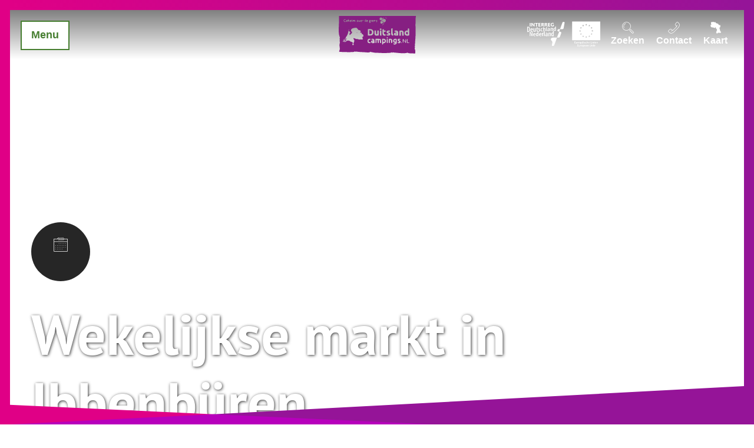

--- FILE ---
content_type: text/html; charset=utf-8
request_url: https://www.duitsland-campings.nl/event/wekelijkse-markt-in-ibbenbueren-22
body_size: 20090
content:
<!DOCTYPE html><html class="no-js" lang="nl"><head><meta charset="utf-8"><!-- This website is powered by TYPO3 - inspiring people to share! TYPO3 is a free open source Content Management Framework initially created by Kasper Skaarhoj and licensed under GNU/GPL. TYPO3 is copyright 1998-2026 of Kasper Skaarhoj. Extensions are copyright of their respective owners. Information and contribution at https://typo3.org/ --><title>Wekelijkse markt in Ibbenbüren</title><meta property="og:title" content="Wekelijkse markt in Ibbenbüren"/><meta property="og:image" content="//img.ecmaps.de/remote/.jpg?url=https%3A%2F%2Fwww.datenportal-muensterland.de%2Fmedia%2FeyJpdiI6InRhbGNjZVBJMlFOeStcL0ZvN3hySE9nPT0iLCJ2YWx1ZSI6IjVweHpDeGpOSzFaZUhPTFA5ZjVPN3c9PSIsIm1hYyI6IjlmNmJkYzlkNjU4NTVjY2QxZTVhMTVhMmEyMzk5MGRlM2FlYmJlMDlhYjEwNmYyYzQxOTQ1ZWE1NjM2MzRhYWQifQ%3D%3D%2Foriginal%2Fibbenbueren-wochenmarkt.jpg&amp;scale=both&amp;mode=crop&amp;quality=90&amp;width=1200&amp;height=630"/><meta name="generator" content="TYPO3 CMS"/><meta name="robots" content="follow,index"/><meta name="viewport" content="width=device-width, initial-scale=1, maximum-scale=1.0, user-scalable=0"/><meta name="twitter:card" content="summary"/><meta name="bookmark-key" content="ndsdestinationdataevent_dpmuensterland_e_42372"/><link rel="stylesheet" type="text/css" href="/typo3temp/assets/compressed/merged-57001469a23bc2f306c2f2edc2c6d2d4-min.css.gzip?1745407327" media="print"><style type="text/css"> /*<![CDATA[*/ <!-- /*Base_critical*/ :root{--btn-bg-color: #fff;--btn-bg-color-active: #467E30;--btn-text-color: #467E30;--btn-text-color-active: #fff;--btn-border: #467E30 solid 2px;--btn-border-active: #fff solid 2px}.btn{font-size:14px;font-family:"Avenir",sans-serif,-apple-system,BlinkMacSystemFont,"Segoe UI",Roboto,"Helvetica Neue",Arial,sans-serif,"Apple Color Emoji","Segoe UI Emoji","Segoe UI Symbol";font-weight:400;line-height:1.5;display:inline-flex;text-align:center;white-space:nowrap;vertical-align:middle;align-items:center;-webkit-user-select:none;-moz-user-select:none;-ms-user-select:none;user-select:none;height:2.25rem;border:var(--btn-border);background-color:var(--btn-bg-color);color:var(--btn-text-color);text-decoration:none;font-weight:700;margin-right:.35rem;margin-bottom:.35rem;padding:0 .5rem}@media screen and (min-width: 414px){.btn{font-size:calc(14px + 4 * (100vw - 414px) / 866)}}@media screen and (min-width: 1280px){.btn{font-size:18px}}@media(min-width: 768px){.btn{margin-right:1rem;margin-bottom:1rem;padding:0 1rem;height:3.125rem}}.btn:last-child{margin-right:0}.btn--reset{--btn-bg-color: transparent;--btn-text-color: #fff;--btn-border: transparent solid 2px;--btn-bg-color-active: #fff;--btn-text-color-active: #467E30;--btn-border-active: #467E30 solid 2px;margin:0;padding:.25rem;height:auto}@media(min-width: 768px){.btn--reset{padding:.25rem;height:auto}}.btn--reset .btn__icon{margin-right:0}.btn--small{height:1.5rem}@media(min-width: 768px){.btn--small{height:1.5rem}}.btn--grouped{margin-right:0;margin-bottom:2px}.btn--grouped:not(:last-child){margin-right:-2px}.btn--loading{cursor:wait !important}@media(min-width: 415px){.btn--switch-icon-text-responsive .btn__icon{display:none}}@media(max-width: 414px){.btn--switch-icon-text-responsive .btn__text{display:none}}.btn__icon{margin-right:.25em}.btn__icon:last-child{margin-right:0}.btn__icon .icon__svg{width:1rem;height:1rem}@media(min-width: 768px){.btn__icon .icon__svg{width:1.5rem;height:1.5rem}}.btn__icon~.btn__text{margin-left:.5em}.btn-container{width:100%}.btn-group{display:flex;flex-wrap:wrap;width:100%;align-items:center}.btn-group .btn{margin-bottom:1.125rem}.btn-group--align-left{justify-content:flex-start}.btn-group--align-center{justify-content:center}.btn-group--align-right{justify-content:flex-end}.btn--loading{position:relative}.btn--loading .btn__icon{display:none}.btn--loading:before{border-radius:50%;width:1.5em;height:1.5em;content:" ";position:relative;text-indent:-9999em;border-top:.2em solid rgba(70,126,48,.5);border-right:.2em solid rgba(70,126,48,.5);border-bottom:.2em solid rgba(70,126,48,.5);border-left:.2em solid #467e30;-webkit-animation:btn__spinner 1.1s infinite linear;animation:btn__spinner 1.1s infinite linear}.btn--loading .btn__text{padding-left:.5em}.btn--small{font-size:10px;font-family:"Avenir",sans-serif,-apple-system,BlinkMacSystemFont,"Segoe UI",Roboto,"Helvetica Neue",Arial,sans-serif,"Apple Color Emoji","Segoe UI Emoji","Segoe UI Symbol";font-weight:400;line-height:1.5;height:1.5rem;padding:0 .5rem}@media screen and (min-width: 414px){.btn--small{font-size:calc(10px + 6 * (100vw - 414px) / 866)}}@media screen and (min-width: 1280px){.btn--small{font-size:16px}}@media(min-width: 768px){.btn--small{height:2.25rem;padding:0 1rem}}.btn--filter{font-size:10px;font-family:"Avenir",sans-serif,-apple-system,BlinkMacSystemFont,"Segoe UI",Roboto,"Helvetica Neue",Arial,sans-serif,"Apple Color Emoji","Segoe UI Emoji","Segoe UI Symbol";font-weight:400;line-height:1.5;height:1.5rem;padding:0 .5rem}@media screen and (min-width: 414px){.btn--filter{font-size:calc(10px + 6 * (100vw - 414px) / 866)}}@media screen and (min-width: 1280px){.btn--filter{font-size:16px}}@media(min-width: 768px){.btn--filter{height:2.25rem;padding:0 1rem}}.btn--round{margin:.5em;border-radius:50%;width:2.25rem;padding:0;justify-content:center;align-items:center}@media(min-width: 768px){.btn--round{width:3.125rem}}.btn--round:last-child{margin-right:.5em}.btn--conversion{background:linear-gradient(to right, #b607b8 0%, #7a237b 100%);border-image-source:linear-gradient(to right, #b607b8 0%, #7a237b 100%);border-image-slice:1 fill}.no-touchevents .btn--conversion:not(:disabled):not(:disabled):hover,.no-touchevents .btn--conversion:not(:disabled):not(:disabled).hover,.no-touchevents .btn--conversion:not(:disabled):not(:disabled).is-hover{background:#7a237b;border:2px #7a237b solid;box-shadow:0 0 0 3px #b607b8}.no-touchevents .btn--conversion:not(:disabled):not(:disabled):focus,.no-touchevents .btn--conversion:not(:disabled):not(:disabled).focus,.no-touchevents .btn--conversion:not(:disabled):not(:disabled).is-focus{background:#7a237b;border:2px #7a237b solid;box-shadow:0 0 0 3px #b607b8}.btn--conversion:not(:disabled):active,.btn--conversion:not(:disabled).active,.btn--conversion:not(:disabled).is-active{background:#7a237b;border:2px #7a237b solid;box-shadow:0 0 0 3px #b607b8}@-webkit-keyframes btn__spinner{0%{-webkit-transform:rotate(0deg);transform:rotate(0deg)}100%{-webkit-transform:rotate(360deg);transform:rotate(360deg)}}@keyframes btn__spinner{0%{-webkit-transform:rotate(0deg);transform:rotate(0deg)}100%{-webkit-transform:rotate(360deg);transform:rotate(360deg)}}:root{--color: #000;--bg-color: #fff;--border-color: #808080;--link-color: #467E30;--link-color-hover: #000;--color-media: #fff}.scheme--base{--color: #000;--background-color: #fff}.scheme--conversion{--color: #fff;--background-color: #98159a;--background-color-start: #b607b8;--background-color-end: #7a237b;--header-shadow: rgba(0, 0, 0, 0.8) 0px 0 4px}.scheme--light-1{--color: #000;--background-color: #eee}.scheme--light-2{--color: #000;--background-color: #F1F5EF}.scheme--light-3{--color: #000;--background-color: #E8E2ED}.scheme--light-4{--color: #000;--background-color: #FBF2FC}[class^=scheme--],[class*=" scheme--"]{color:var(--color);background-color:var(--background-color)}:root{--background-color: #fff;--content-max-width: 78rem;--color: #000;--color-link: #467E30;--page-spacing: 0px;--page-spacing-bottom: 0px;--spacing: 1.125rem;--header-shadow: none;-moz-tab-size:4;-o-tab-size:4;tab-size:4}@media(min-width: 1024px){:root{--page-spacing: 17px;--page-spacing-bottom: 79px}}*,*::before,*::after{box-sizing:inherit}html{font-size:16px;box-sizing:border-box;line-height:1}body{font-size:14px;margin:var(--page-spacing) var(--page-spacing) var(--page-spacing-bottom) var(--page-spacing);color:var(--color);background:var(--background-color);font-family:"PT Sans",sans-serif,-apple-system,BlinkMacSystemFont,"Segoe UI",Roboto,"Helvetica Neue",Arial,sans-serif,"Apple Color Emoji","Segoe UI Emoji","Segoe UI Symbol";position:relative;-webkit-font-smoothing:antialiased;-moz-osx-font-smoothing:grayscale;overflow-wrap:break-word}@media screen and (min-width: 414px){body{font-size:calc(14px + 4 * (100vw - 414px) / 866)}}@media screen and (min-width: 1280px){body{font-size:18px}}hr{height:0}b,strong{font-weight:bolder}code,kbd,samp,pre{font-family:SFMono-Regular,Menlo,Monaco,Consolas,"Liberation Mono","Courier New",monospace;font-size:1em}small{font-size:80%}sub,sup{font-size:75%;line-height:0;position:relative;vertical-align:baseline}sub{bottom:-0.25em}sup{top:-0.5em}summary{display:list-item}a{color:var(--link-color)}a[href^=tel]:not(.btn){color:inherit;text-decoration:none}.text-link{outline:none}.no-touchevents .text-link:not(:disabled):hover,.no-touchevents .text-link:not(:disabled).hover,.no-touchevents .text-link:not(:disabled).is-hover{color:var(--link-color-hover)}.no-touchevents .text-link:not(:disabled):focus,.no-touchevents .text-link:not(:disabled).focus,.no-touchevents .text-link:not(:disabled).is-focus{color:var(--link-color-hover)}.text-link:active,.text-link.active,.text-link.is-active{color:var(--link-color-hover)}figure{margin:0}blockquote{margin:0}button,input,optgroup,select,textarea{font-family:inherit;font-size:100%;line-height:1.15;margin:0}button,select{text-transform:none}button,[type=button],[type=reset],[type=submit]{appearance:auto;-webkit-appearance:button;-moz-appearance:button;border-radius:0}button::-moz-focus-inner,[type=button]::-moz-focus-inner,[type=reset]::-moz-focus-inner,[type=submit]::-moz-focus-inner{border-style:none;padding:0}button:-moz-focusring,[type=button]:-moz-focusring,[type=reset]:-moz-focusring,[type=submit]:-moz-focusring{outline:1px dotted ButtonText}fieldset{padding:0;border:0;margin:0;min-width:0;max-width:100%}legend{padding:0}progress{vertical-align:baseline}[type=number]::-webkit-inner-spin-button,[type=number]::-webkit-outer-spin-button{height:auto}[type=search]{appearance:auto;-webkit-appearance:textfield;-moz-appearance:textfield;outline-offset:-2px}[type=search]::-webkit-search-decoration{-webkit-appearance:none}::-webkit-file-upload-button{-webkit-appearance:button;font:inherit}select:-moz-focusring{color:transparent;text-shadow:0 0 0 #000}option{color:#000;background-color:#fff}.icon{display:inline-flex;flex-direction:row;flex-wrap:nowrap;justify-content:flex-start;align-content:center;align-items:center;line-height:1}.icon__svg{order:0;flex:0 1 auto;align-self:auto;fill:currentColor;height:1em;width:1em}.icon--small .icon__svg{width:.5em}@font-face{font-family:"PT Sans";font-style:normal;font-weight:400;src:local(""),url("/typo3conf/ext/ndstemplate/Resources/Public/Fonts/pt-sans-v12-latin-regular.woff2") format("woff2"),url("/typo3conf/ext/ndstemplate/Resources/Public/Fonts/pt-sans-v12-latin-regular.woff") format("woff")}@font-face{font-family:"PT Sans";font-style:normal;font-weight:700;src:local(""),url("/typo3conf/ext/ndstemplate/Resources/Public/Fonts/pt-sans-v12-latin-700.woff2") format("woff2"),url("/typo3conf/ext/ndstemplate/Resources/Public/Fonts/pt-sans-v12-latin-700.woff") format("woff")}@font-face{font-family:"PT Sans";font-style:italic;font-weight:400;src:local(""),url("/typo3conf/ext/ndstemplate/Resources/Public/Fonts/pt-sans-v12-latin-italic.woff2") format("woff2"),url("/typo3conf/ext/ndstemplate/Resources/Public/Fonts/pt-sans-v12-latin-italic.woff") format("woff")}h1,.typo-xxl{font-size:36px;font-family:inherit;font-weight:700;line-height:1.2;margin-top:0;margin-bottom:0;font-weight:700}@media screen and (min-width: 414px){h1,.typo-xxl{font-size:calc(36px + 60 * (100vw - 414px) / 866)}}@media screen and (min-width: 1280px){h1,.typo-xxl{font-size:96px}}h2,.typo-xl{font-size:28px;font-family:inherit;font-weight:700;line-height:1.2;margin-top:0;margin-bottom:0;font-weight:700}@media screen and (min-width: 414px){h2,.typo-xl{font-size:calc(28px + 32 * (100vw - 414px) / 866)}}@media screen and (min-width: 1280px){h2,.typo-xl{font-size:60px}}h3,.typo-l{font-size:24px;font-family:inherit;font-weight:700;line-height:1.2;margin-top:0;margin-bottom:0}@media screen and (min-width: 414px){h3,.typo-l{font-size:calc(24px + 12 * (100vw - 414px) / 866)}}@media screen and (min-width: 1280px){h3,.typo-l{font-size:36px}}h4,h5,h6,.typo-m{font-size:18px;font-family:inherit;font-weight:700;line-height:1.2;margin-top:0;margin-bottom:0}@media screen and (min-width: 414px){h4,h5,h6,.typo-m{font-size:calc(18px + 6 * (100vw - 414px) / 866)}}@media screen and (min-width: 1280px){h4,h5,h6,.typo-m{font-size:24px}}p,.bodytext,.typo-s{font-size:14px;font-family:"Avenir",sans-serif,-apple-system,BlinkMacSystemFont,"Segoe UI",Roboto,"Helvetica Neue",Arial,sans-serif,"Apple Color Emoji","Segoe UI Emoji","Segoe UI Symbol";font-weight:400;line-height:1.5;margin-top:0;margin-bottom:1em}@media screen and (min-width: 414px){p,.bodytext,.typo-s{font-size:calc(14px + 4 * (100vw - 414px) / 866)}}@media screen and (min-width: 1280px){p,.bodytext,.typo-s{font-size:18px}}small,.small,.typo-xs{font-size:10px;font-family:"Avenir",sans-serif,-apple-system,BlinkMacSystemFont,"Segoe UI",Roboto,"Helvetica Neue",Arial,sans-serif,"Apple Color Emoji","Segoe UI Emoji","Segoe UI Symbol";font-weight:400;line-height:1.5;margin-top:0;margin-bottom:1em}@media screen and (min-width: 414px){small,.small,.typo-xs{font-size:calc(10px + 6 * (100vw - 414px) / 866)}}@media screen and (min-width: 1280px){small,.small,.typo-xs{font-size:16px}}blockquote,.quote,.typo-z{font-size:18px;font-family:"Avenir",sans-serif,-apple-system,BlinkMacSystemFont,"Segoe UI",Roboto,"Helvetica Neue",Arial,sans-serif,"Apple Color Emoji","Segoe UI Emoji","Segoe UI Symbol";font-weight:400;line-height:1.5;margin-top:0;margin-bottom:1em;font-weight:700;font-style:italic}@media screen and (min-width: 414px){blockquote,.quote,.typo-z{font-size:calc(18px + 18 * (100vw - 414px) / 866)}}@media screen and (min-width: 1280px){blockquote,.quote,.typo-z{font-size:36px}}.noscroll{overflow-y:hidden !important}.noscroll.touchevents.retina body{position:fixed}[hidden],.hidden{display:none !important}.visually-hidden{position:absolute !important;clip:rect(1px, 1px, 1px, 1px);padding:0 !important;border:0 !important;height:1px !important;width:1px !important;overflow:hidden}.text-align-left{text-align:left !important}.text-align-center{text-align:center !important}.text-align-right{text-align:right !important}.content-wrap{display:flex;justify-content:inherit} /*Icontext_icontext_critical*/ .icontext{display:flex}.icontext--center{justify-content:center}.icontext__icon{margin-right:.5em}.icontext--valign-top .icontext__icon{margin-top:.25em}.icontext__groups{width:100%;margin:0 -0.5em;display:flex;flex-wrap:wrap}.icontext__group{display:flex;padding:0 .5em}.icontext--spaceless{margin:0;padding:0}.icontext--valign-top{align-items:flex-start} /*Header_header_critical*/ .header{max-width:56.25rem;margin-bottom:1.125rem;text-align:left;margin-right:auto}@media(max-width: 767px){.header{word-wrap:break-word;overflow-wrap:break-word;-webkit-hyphens:auto;-ms-hyphens:auto;hyphens:auto}}.header.text-align-left{margin-left:0;margin-right:auto}.header.text-align-center{margin-left:auto;margin-right:auto}.header.text-align-right{margin-left:auto;margin-right:0}.content-wrap>.header{margin-bottom:1.5rem}.stage--bg-video:not(.stage--bg-media-scheme-color) .header,.stage--bg-image:not(.stage--bg-media-scheme-color) .header,.stage__col--bg-image .header{text-shadow:1px 1px 5px rgba(0,0,0,.8)}.stage__content-box .header{text-shadow:none}.header__link{text-decoration:none}.no-touchevents .header__link:not(:disabled):hover,.no-touchevents .header__link:not(:disabled).hover,.no-touchevents .header__link:not(:disabled).is-hover{text-decoration:underline}.no-touchevents .header__link:not(:disabled):focus,.no-touchevents .header__link:not(:disabled).focus,.no-touchevents .header__link:not(:disabled).is-focus{text-decoration:underline}.header__link:active,.header__link.active,.header__link.is-active{text-decoration:underline}[class^=scheme--] .header__link,[class*=" scheme--"] .header__link{color:currentColor}[class^=scheme--] .header__head,[class*=" scheme--"] .header__head,[class^=scheme--] .header__sub,[class*=" scheme--"] .header__sub{color:currentColor}.header__sub{margin-top:1.125rem}.header{-webkit-hyphens:auto;-ms-hyphens:auto;hyphens:auto}.header--bg-semi-transparent .header__line{background-color:rgba(0,0,0,.5);padding:.5rem;display:inline-block} /*Stage_stage-content-box_critical*/ .stage__content-box{grid-column:main;padding-left:2.25rem;padding-right:2.25rem;background-color:rgba(0,0,0,.55);padding:2.25rem}@media screen and (min-width: 414px){.stage__content-box{padding-left:calc(2.25rem + 2.25 * (100vw - 414px) / 354);padding-right:calc(2.25rem + 2.25 * (100vw - 414px) / 354)}}@media screen and (min-width: 768px){.stage__content-box{padding-left:4.5rem;padding-right:4.5rem}}.stage__content-box>.content-wrap{grid-column:main}.stage__content-box>.content-full{grid-column:full} /*Stage_stage-half-layout_critical*/ @media(min-width: 1025px){.stage__content--half-layout-left,.stage__content--half-layout-right,.stage__content--half-layout-center{width:50%}}.stage__content--half-layout-left{margin-right:auto}.stage__content--half-layout-right{margin-left:auto}.stage__content--half-layout-center{margin-left:auto;margin-right:auto} /*Stage_stage_critical*/ .stage{--stage-horizontal-padding: 1.125rem;position:relative}@media(min-width: 1024px){.stage{--stage-horizontal-padding: 2.25rem}}.stage.scheme--conversion{background:linear-gradient(to right, var(--background-color-start) 0%, var(--background-color-end) 100%)}.stage--border{border:20px solid #fff}.stage--transparent{background:transparent}.stage--bg-blur{background-color:#000}.stage__bg{position:absolute;top:0;bottom:0;left:0;right:0}.stage--bg-image .stage__bg{background-repeat:no-repeat;background-size:cover;background-position:center}.stage--bg-image-fixed .stage__bg{background-attachment:scroll}@media(min-width: 1024px){.no-touchevents .stage--bg-image-fixed .stage__bg{background-attachment:fixed}}.stage--align-bg-image-top .stage__bg{background-size:100%;background-position:top center}.stage--align-bg-image-bottom .stage__bg{background-size:100%;background-position:bottom center}.stage--transparent .stage__bg{background:transparent}.stage--bg-blur .stage__bg{-webkit-filter:blur(20px);filter:blur(20px);opacity:.5}.stage--bg-image-repeat .stage__bg{background-size:initial;background-repeat:repeat}.stage__bg-wrap{overflow:hidden}.stage--bg-video{overflow:hidden}.stage--bg-video .stage-video-background{position:absolute;top:50%;left:50%;-webkit-transform:translate(-50%, -50%);transform:translate(-50%, -50%);width:100%;height:100%;min-width:100%;background-size:cover;-o-object-fit:cover;object-fit:cover}.stage--bg-video.object-fit-polyfill .stage-video-background{top:100% !important;left:50% !important}.stage__parallax{background-repeat:no-repeat;background-size:cover;background-position:center;height:100%}.stage__container{width:100%;display:grid;grid-auto-rows:auto}@media(max-width: 767px){.stage__container .stage__col:not(:last-child) .stage__content--pb-1{padding-bottom:0}}@media(min-width: 1024px){.stage__container--double:not(.stage__container--double-onethird-twothirds):not(.stage__container--double-twothirds-onethird){grid-template-columns:repeat(2, 1fr)}}.stage__container--double .stage--col-is-empty{padding-top:400px}@media(min-width: 1024px){.stage__container--double .stage--col-is-empty{padding-top:0}}@media(min-width: 1024px){.stage__container--double-twothirds-onethird{grid-template-columns:2fr 1fr}}@media(min-width: 1024px){.stage__container--double-onethird-twothirds{grid-template-columns:1fr 2fr}}.stage__container--triple{margin-left:auto;margin-right:auto}@media(min-width: 768px){.stage__container--triple{grid-template-columns:repeat(3, 1fr)}}.stage__container--full{max-width:none}.stage__container--full-screen{min-height:calc(100vh);min-height:calc(var(--vh, 1vh) * 100)}.stage__container--full-screen-top{align-items:start}.stage__container--full-screen-center{align-items:center}.stage__container--full-screen-bottom{align-items:end}.stage__col{position:relative;width:100%}.stage__col--bg-image{background-repeat:no-repeat;background-size:cover}.stage__col--bg-image-fixed{background-attachment:scroll}@media(min-width: 1024px){.no-touchevents .stage__col--bg-image-fixed{background-attachment:fixed}}.stage__content{display:grid;grid-template-columns:[full-start] minmax(var(--stage-horizontal-padding), 1fr) [main-start] minmax(0, 78rem) [main-end] minmax(var(--stage-horizontal-padding), 1fr) [full-end]}.stage__content>.content-wrap{grid-column:main}.stage__content>.content-full{grid-column:full}.stage--bg-video .stage__content,.stage--bg-image .stage__content{color:var(--color-media)}.stage__content--double-left{grid-template-columns:var(--stage-horizontal-padding) [main-start] 1fr [main-end] var(--stage-horizontal-padding);padding-left:var(--stage-horizontal-padding);padding-right:var(--stage-horizontal-padding)}@media(min-width: 1024px){.stage__content--double-left{grid-template-columns:minmax(1.125rem, 1fr) [main-start] minmax(0, calc(39rem - var(--stage-horizontal-padding))) [main-end];padding-right:5.5rem;padding-left:0}}.stage__content--double-right{grid-template-columns:var(--stage-horizontal-padding) [main-start] 1fr [main-end] var(--stage-horizontal-padding);padding-left:var(--stage-horizontal-padding);padding-right:var(--stage-horizontal-padding)}@media(min-width: 1024px){.stage__content--double-right{grid-template-columns:[main-start] minmax(0, calc(39rem - var(--stage-horizontal-padding))) [main-end] minmax(1.125rem, 1fr);padding-left:5.5rem;padding-right:0}}.stage__container--triple{max-width:78rem;margin-left:auto;margin-right:auto}.stage__content--align-left{justify-content:flex-start}.stage__content--align-center{justify-content:center}.stage__content--align-right{justify-content:flex-end}.stage__content--pt-1{padding-top:2.25rem}@media screen and (min-width: 414px){.stage__content--pt-1{padding-top:calc(2.25rem + 2.25 * (100vw - 414px) / 354)}}@media screen and (min-width: 768px){.stage__content--pt-1{padding-top:4.5rem}}.stage__content--pb-1{padding-bottom:2.25rem}@media screen and (min-width: 414px){.stage__content--pb-1{padding-bottom:calc(2.25rem + 2.25 * (100vw - 414px) / 354)}}@media screen and (min-width: 768px){.stage__content--pb-1{padding-bottom:4.5rem}}.stage__content--pt-2{padding-top:4.5rem}@media screen and (min-width: 414px){.stage__content--pt-2{padding-top:calc(4.5rem + 4.5 * (100vw - 414px) / 354)}}@media screen and (min-width: 768px){.stage__content--pt-2{padding-top:9rem}}.stage__content--pb-2{padding-bottom:4.5rem}@media screen and (min-width: 414px){.stage__content--pb-2{padding-bottom:calc(4.5rem + 4.5 * (100vw - 414px) / 354)}}@media screen and (min-width: 768px){.stage__content--pb-2{padding-bottom:9rem}}.stage__content--pt-3{padding-top:6.75rem}@media screen and (min-width: 414px){.stage__content--pt-3{padding-top:calc(6.75rem + 6.75 * (100vw - 414px) / 354)}}@media screen and (min-width: 768px){.stage__content--pt-3{padding-top:13.5rem}}.stage__content--pb-3{padding-bottom:6.75rem}@media screen and (min-width: 414px){.stage__content--pb-3{padding-bottom:calc(6.75rem + 6.75 * (100vw - 414px) / 354)}}@media screen and (min-width: 768px){.stage__content--pb-3{padding-bottom:13.5rem}}.stage__content--pt-4{padding-top:9rem}@media screen and (min-width: 414px){.stage__content--pt-4{padding-top:calc(9rem + 9 * (100vw - 414px) / 354)}}@media screen and (min-width: 768px){.stage__content--pt-4{padding-top:18rem}}.stage__content--pb-4{padding-bottom:9rem}@media screen and (min-width: 414px){.stage__content--pb-4{padding-bottom:calc(9rem + 9 * (100vw - 414px) / 354)}}@media screen and (min-width: 768px){.stage__content--pb-4{padding-bottom:18rem}}.stage__content--pt-5{padding-top:11.25rem}@media screen and (min-width: 414px){.stage__content--pt-5{padding-top:calc(11.25rem + 11.25 * (100vw - 414px) / 354)}}@media screen and (min-width: 768px){.stage__content--pt-5{padding-top:22.5rem}}.stage__content--pb-5{padding-bottom:11.25rem}@media screen and (min-width: 414px){.stage__content--pb-5{padding-bottom:calc(11.25rem + 11.25 * (100vw - 414px) / 354)}}@media screen and (min-width: 768px){.stage__content--pb-5{padding-bottom:22.5rem}}.stage__content--pt-10{padding-top:1.125rem}.stage__content--pb-10{padding-bottom:1.125rem}.stage--col-borders .stage__col{border:gray 1px solid;border-left:0;border-right:0}.stage--col-borders .stage__col:not(:last-child){border-right:gray 1px solid}.stage--no-scheme{--link-color: #467E30;--link-color-hover: #000}.stage--ddata-spacer{padding-top:10.5113636364%} /*Breadcrumb_breadcrumb_critical*/ .breadcrumb{font-size:10px;font-family:"Avenir",sans-serif,-apple-system,BlinkMacSystemFont,"Segoe UI",Roboto,"Helvetica Neue",Arial,sans-serif,"Apple Color Emoji","Segoe UI Emoji","Segoe UI Symbol";font-weight:400;line-height:1.5;display:none}@media screen and (min-width: 414px){.breadcrumb{font-size:calc(10px + 6 * (100vw - 414px) / 866)}}@media screen and (min-width: 1280px){.breadcrumb{font-size:16px}}@media(min-width: 415px){.breadcrumb{display:block;padding-top:.5625rem;padding-bottom:.5625rem;margin-left:auto;margin-right:auto}}.breadcrumb__label{position:absolute !important;clip:rect(1px, 1px, 1px, 1px);padding:0 !important;border:0 !important;height:1px !important;width:1px !important;overflow:hidden}.breadcrumb__links{display:inline-flex;align-self:flex-start;justify-content:center;flex-wrap:wrap;padding:0;margin:0;list-style:none}.breadcrumb__link{font-weight:700}_authorRecommendation.scss .breadcrumb__item{flex:0 1 auto;position:relative;padding-right:.5em}.breadcrumb__icon{font-size:.75em;padding-left:.5em} /*Article_article_critical*/ :root{--article-max-width: 56.25rem}.article-wrap{grid-column:main;width:100%;max-width:var(--article-max-width);margin-left:auto;margin-right:auto;justify-content:inherit}.article{width:100%;margin-bottom:1.125rem}.article:before,.article:after{content:" ";display:table}.article:after{clear:both}.article:last-child{margin-bottom:0}.article ul{list-style-position:inside;padding:0}.article__media{margin:0 0 1em;height:auto;max-width:450px}.article__media img{max-width:100%;height:auto}@media(min-width: 768px){.article__media--left{float:left;margin-right:1em}}@media(min-width: 768px){.article__media--right{float:right;margin-left:1em}}@media(min-width: 768px){.stage__container--double .article__media{float:none;margin-left:0;margin-right:0}}.article__figure{margin-bottom:1em}.article__figure-video{min-height:300px}.article__figure--audio audio{width:450px;max-width:100%}.article--singlemedia .article__media{float:none;margin-left:auto;margin-right:auto}.article--singlemedia .article__media audio{margin:1.125rem}.article__text--two-columns{-webkit-columns:320px 2;-moz-columns:320px 2;columns:320px 2;-webkit-column-gap:3.375rem;-moz-column-gap:3.375rem;column-gap:3.375rem}.article__text--two-columns .article__header{-webkit-column-span:all;-moz-column-span:all;column-span:all}.article-wrap>.content-wrap:not(:last-child){margin-bottom:1.5rem}.article-wrap .article__header.header{text-shadow:none}.stage__content--align-left .article-wrap{margin-left:0}.stage__content--align-right .article-wrap{margin-right:0}.article{line-height:1.5}.article ul,.article ol{list-style-position:outside;padding-left:1em;margin-top:0;display:inline-block}.article ul ul,.article ul ol,.article ol ul,.article ol ol{padding-left:1em}.article ul li,.article ol li{padding-top:.5em;padding-bottom:.5em;padding-left:.5em}.article ul li::marker,.article ol li::marker{font-size:1em}.article ul{list-style-type:square}.article__text a{font-weight:bold}.article__media .media-item__link{display:inline-block}.article__media--{margin-left:auto;margin-right:auto}.stage__container--double .article--singlemedia .article__media{max-width:none;text-align:center}.stage__container--double .article--singlemedia .article__media img{width:100%}.stage__container--double .article--singlemedia .media-item__link{display:block}@media(min-width: 1024px){.article--singlemedia .image--svg-map{width:calc(100% + (var(--stage-horizontal-padding) * 3));display:block;position:absolute}} /*Simpleslider_simpleslider_critical*/ .simpleslider__list{overflow:hidden}.simpleslider__track{display:flex;position:relative;min-height:auto;white-space:nowrap;will-change:transform}.simpleslider__track.is-animatable{transition:-webkit-transform 200ms ease-in-out;transition:transform 200ms ease-in-out;transition:transform 200ms ease-in-out, -webkit-transform 200ms ease-in-out}.simpleslider__item{flex:0 0 auto;display:inline-block;float:none;width:100%;white-space:normal} /*Contactmap_contactmap_critical*/ .contactmap{display:flex;flex-wrap:wrap;width:100%}.contactmap__contact{flex:0 1 100%;padding:4.5rem 2.25rem}@media(min-width: 768px){.contactmap__contact{flex:0 1 33.3333333333%}}.contactmap__map{flex:0 1 100%;position:relative}@media(min-width: 768px){.contactmap__map{flex:0 1 66.6666666667%}} /*Iconlist_iconlist_critical*/ .iconlist{font-size:18px;display:inline-flex;align-self:flex-start;justify-content:left;padding:0;margin:1.125rem 0}@media screen and (min-width: 414px){.iconlist{font-size:calc(18px + 6 * (100vw - 414px) / 866)}}@media screen and (min-width: 1280px){.iconlist{font-size:24px}}.iconlist__item{display:inline-flex;margin-right:2.8125rem}.iconlist__item:last-child{margin-right:0}.iconlist__link{display:inline-flex;color:#000;text-decoration:none;padding:.28125rem}.no-touchevents .iconlist__link:focus,.no-touchevents .iconlist__link.focus,.no-touchevents .iconlist__link.is-focus{outline:1px currentColor solid}.iconlist__icon{fill:currentColor}.iconlist__icon .icon__svg{height:1.5em;width:1.5em} /*Arrival_arrival_critical*/ .arrival{width:100%}.arrival-form{display:flex;flex-wrap:wrap;width:100%}.arrival-form__fieldset{flex:1 1 100%;display:flex;flex-wrap:wrap;align-items:center;justify-content:center;margin-bottom:1.125rem}@media(min-width: 769px){.arrival-form__fieldset{flex:1 1 50%;flex-wrap:nowrap}}.arrival-form__fieldset-label{flex:1 0 100%;margin-bottom:1em;text-align:center}@media(min-width: 769px){.arrival-form__fieldset-label{margin-bottom:0;margin-right:1em;flex:0 1 auto;text-align:right}}.arrival-form__transport-mode-radio{position:absolute !important;clip:rect(1px, 1px, 1px, 1px);padding:0 !important;border:0 !important;height:1px !important;width:1px !important;overflow:hidden}.arrival-form__transport-mode-icon{cursor:pointer;width:4.5rem;height:4.5rem;border:2px solid #277ab9;border-radius:50%;justify-content:center;margin:.28125rem;color:#277ab9;background-color:#fff}.arrival-form__transport-mode-icon .icon__svg{width:2rem;height:2rem}.arrival-form__transport-mode-radio:checked~.arrival-form__transport-mode-icon{background-color:#277ab9;color:#fff}.arrival-form__origin{border:1px solid #277ab9}.arrival-form__submit{margin-bottom:0}.arrival-form__submit{margin-left:.75rem}.arrival-form__transport-mode-icon{border-color:var(--color-link);color:var(--color-link)}.arrival-form__transport-mode-radio:checked~.arrival-form__transport-mode-icon{background-color:var(--color-link)}.arrival-form__origin{border-color:var(--color-link)} /*Form_inline-form_critical*/ .inline-form{display:flex;justify-content:center;align-items:center}.inline-form--left{justify-content:flex-start}.inline-form--right{justify-content:flex-end}.inline-form__input-wrap{position:relative;flex:1 0 auto;max-width:20rem}.inline-form__input{width:100%;height:2rem;padding:.5em;border:2px gray solid}@media(min-width: 768px){.inline-form__input{height:3rem}}.inline-form__input-label{position:absolute;-webkit-transform:translateY(-100%);transform:translateY(-100%);font-size:10px;font-family:"Avenir",sans-serif,-apple-system,BlinkMacSystemFont,"Segoe UI",Roboto,"Helvetica Neue",Arial,sans-serif,"Apple Color Emoji","Segoe UI Emoji","Segoe UI Symbol";font-weight:400;line-height:1.5}@media screen and (min-width: 414px){.inline-form__input-label{font-size:calc(10px + 6 * (100vw - 414px) / 866)}}@media screen and (min-width: 1280px){.inline-form__input-label{font-size:16px}}.inline-form__submit{margin-bottom:0} /*Tile_tile_critical*/ .tile{--tile-color: #000;--tile-bg-color: rgba(0, 0, 0, 0.7);display:inline-block;float:left;position:relative;color:var(--color)}.tilewall__content--right .tile{float:right}.tile--clear{clear:both}.tile__link{position:absolute;top:0;bottom:0;left:0;right:0;color:currentColor}.tile__link:hover{color:currentColor}.tile--one-quarter{width:50%}.tile--one-quarter.tile--single-height{position:relative}.tile--one-quarter.tile--single-height:before{display:block;content:"";width:100%;padding-top:75%}.tile--one-quarter.tile--double-height{position:relative}.tile--one-quarter.tile--double-height:before{display:block;content:"";width:100%;padding-top:150%}.tile--one-quarter.tile--triple-height{position:relative}.tile--one-quarter.tile--triple-height:before{display:block;content:"";width:100%;padding-top:225%}.tile--one-quarter.tile--quadruple-height{position:relative}.tile--one-quarter.tile--quadruple-height:before{display:block;content:"";width:100%;padding-top:300%}@media(min-width: 900px){.tile--one-quarter{width:25%}}.tile--two-quarter{width:100%}.tile--two-quarter.tile--single-height{position:relative}.tile--two-quarter.tile--single-height:before{display:block;content:"";width:100%;padding-top:37.5%}.tile--two-quarter.tile--double-height{position:relative}.tile--two-quarter.tile--double-height:before{display:block;content:"";width:100%;padding-top:75%}.tile--two-quarter.tile--triple-height{position:relative}.tile--two-quarter.tile--triple-height:before{display:block;content:"";width:100%;padding-top:112.5%}.tile--two-quarter.tile--quadruple-height{position:relative}.tile--two-quarter.tile--quadruple-height:before{display:block;content:"";width:100%;padding-top:150%}@media(min-width: 900px){.tile--two-quarter{width:50%}}.tile--three-quarter{width:100%}.tile--three-quarter.tile--single-height{position:relative}.tile--three-quarter.tile--single-height:before{display:block;content:"";width:100%;padding-top:25%}.tile--three-quarter.tile--double-height{position:relative}.tile--three-quarter.tile--double-height:before{display:block;content:"";width:100%;padding-top:50%}.tile--three-quarter.tile--triple-height{position:relative}.tile--three-quarter.tile--triple-height:before{display:block;content:"";width:100%;padding-top:75%}.tile--three-quarter.tile--quadruple-height{position:relative}.tile--three-quarter.tile--quadruple-height:before{display:block;content:"";width:100%;padding-top:100%}@media(min-width: 900px){.tile--three-quarter{width:75%}}.tile--four-quarter{width:100%}.tile--four-quarter.tile--single-height{position:relative}.tile--four-quarter.tile--single-height:before{display:block;content:"";width:100%;padding-top:18.75%}.tile--four-quarter.tile--double-height{position:relative}.tile--four-quarter.tile--double-height:before{display:block;content:"";width:100%;padding-top:37.5%}.tile--four-quarter.tile--triple-height{position:relative}.tile--four-quarter.tile--triple-height:before{display:block;content:"";width:100%;padding-top:56.25%}.tile--four-quarter.tile--quadruple-height{position:relative}.tile--four-quarter.tile--quadruple-height:before{display:block;content:"";width:100%;padding-top:75%}.tile--one-third{width:100%}.tile--one-third.tile--single-height{position:relative}.tile--one-third.tile--single-height:before{display:block;content:"";width:100%;padding-top:75%}.tile--one-third.tile--double-height{position:relative}.tile--one-third.tile--double-height:before{display:block;content:"";width:100%;padding-top:150%}.tile--one-third.tile--triple-height{position:relative}.tile--one-third.tile--triple-height:before{display:block;content:"";width:100%;padding-top:225%}.tile--one-third.tile--quadruple-height{position:relative}.tile--one-third.tile--quadruple-height:before{display:block;content:"";width:100%;padding-top:300%}@media(min-width: 900px){.tile--one-third{width:33.3333333333%}}.tile--two-third{width:100%}.tile--two-third.tile--single-height{position:relative}.tile--two-third.tile--single-height:before{display:block;content:"";width:100%;padding-top:37.5%}.tile--two-third.tile--double-height{position:relative}.tile--two-third.tile--double-height:before{display:block;content:"";width:100%;padding-top:75%}.tile--two-third.tile--triple-height{position:relative}.tile--two-third.tile--triple-height:before{display:block;content:"";width:100%;padding-top:112.5%}.tile--two-third.tile--quadruple-height{position:relative}.tile--two-third.tile--quadruple-height:before{display:block;content:"";width:100%;padding-top:150%}@media(min-width: 900px){.tile--two-third{width:66.6666666667%}}.tile--three-third{width:100%}.tile--three-third.tile--single-height{position:relative}.tile--three-third.tile--single-height:before{display:block;content:"";width:100%;padding-top:25%}.tile--three-third.tile--double-height{position:relative}.tile--three-third.tile--double-height:before{display:block;content:"";width:100%;padding-top:50%}.tile--three-third.tile--triple-height{position:relative}.tile--three-third.tile--triple-height:before{display:block;content:"";width:100%;padding-top:75%}.tile--three-third.tile--quadruple-height{position:relative}.tile--three-third.tile--quadruple-height:before{display:block;content:"";width:100%;padding-top:100%}.simpleslider__item>.tile{width:100%}.tile__wrap{position:absolute;top:0;left:0;right:0;bottom:0;overflow:hidden;background-size:cover}.solr-search__result-tilewall .tile__wrap{position:absolute;top:.375rem;left:.375rem;right:.375rem;bottom:.375rem}@media(max-width: 767px){.solr-search__result-tilewall .tile__wrap{position:absolute;top:.1875rem;left:.1875rem;right:.1875rem;bottom:.1875rem}}.tile__content{font-size:12px;font-size:12px;position:absolute;bottom:0;left:0;right:0;padding:1rem}@media screen and (min-width: 414px){.tile__content{font-size:calc(12px + 4 * (100vw - 414px) / 866)}}@media screen and (min-width: 1280px){.tile__content{font-size:16px}}.has-bg-image .tile__content{background:linear-gradient(to bottom, rgba(0, 0, 0, 0) 0%, rgba(0, 0, 0, 0.5) 45%, rgba(0, 0, 0, 0.9) 90%)} /*MediaGallery_mediaGallery_critical*/ .media-gallery{max-width:100%;width:100%}@media(min-width: 1024px){.media-gallery .simpleslider__list{position:relative}}.media-gallery .simpleslider__item{width:100%}@media(min-width: 768px){.media-gallery .simpleslider__item{padding:0 0}}@media(min-width: 768px){.media-gallery .simpleslider__item{width:calc(100% / 3)}}.media-gallery .simpleslider__item img,.media-gallery .simpleslider__item video,.media-gallery .simpleslider__item picture{width:100%;height:auto;-o-object-fit:cover;object-fit:cover}@media(min-width: 768px){.media-gallery--centered .simpleslider__track{justify-content:center}}.media-gallery--single-slide .simpleslider__item{width:100%}.media-gallery__link{position:relative;display:block}.media-gallery__slider-nav .btn{border:var(--btn-border);color:var(--btn-text-color);width:2.625rem;height:2.625rem} /*Checklist_checklist_critical*/ .checklist{display:flex;flex-direction:row;flex-wrap:wrap;padding:0;margin:0;margin-bottom:1.125rem}.checklist--horizontal{flex-wrap:initial;flex-direction:initial;margin:1rem auto;justify-content:center;max-width:55rem}.checklist__item{flex:1 0 100%;list-style:none;margin-bottom:1.125rem}.checklist--horizontal .checklist__item{flex:initial;width:100%;margin:0 2.5rem .75rem 2.5rem}.checklist__item:last-child{margin-right:0}.checklist__item p{display:inline-block;margin-bottom:0;font-size:inherit}.checklist__line{display:flex;flex-direction:row;align-items:flex-start}.checklist__line-item{flex:0 1 auto}.checklist__line-text{flex-basis:100%}.checklist__item p{font-size:10px}@media(min-width: 1024px){.checklist__item p{font-size:16px}}.checklist:not(.checklist--horizontal) .checklist__line{align-items:center}.checklist:not(.checklist--horizontal) .checklist__icon .icon__svg{width:1rem;height:1rem}@media(min-width: 1024px){.checklist:not(.checklist--horizontal) .checklist__icon .icon__svg{width:2.625rem;height:2.625rem}}.checklist--horizontal{font-size:10px;font-family:"Avenir",sans-serif,-apple-system,BlinkMacSystemFont,"Segoe UI",Roboto,"Helvetica Neue",Arial,sans-serif,"Apple Color Emoji","Segoe UI Emoji","Segoe UI Symbol";font-weight:400;line-height:1.5;margin-top:0;margin-bottom:1em;margin-top:1rem;max-width:none}@media screen and (min-width: 414px){.checklist--horizontal{font-size:calc(10px + 6 * (100vw - 414px) / 866)}}@media screen and (min-width: 1280px){.checklist--horizontal{font-size:16px}}@media(max-width: 414px){.checklist--horizontal{flex-direction:column}}.checklist--horizontal .checklist__item{width:initial;padding-top:.5rem}.checklist--horizontal .checklist__icon .icon__svg{width:1rem;height:1rem}@media(min-width: 1024px){.checklist--horizontal .checklist__icon .icon__svg{width:1.5rem;height:1.5rem}} /*Pageframe_pageframe_critical*/ :root{--pageframe-start-color: #E00086;--pageframe-center-color: #B700BC;--pageframe-end-color: #951498}@media(min-width: 1024px){.pageframe{z-index:200;position:fixed;top:0;left:0;bottom:0;right:0;border-width:var(--page-spacing);border-color:var(--pageframe-center-color);border-style:solid;border-image-slice:1;border-image-source:linear-gradient(90deg, var(--pageframe-start-color) 0%, var(--pageframe-end-color) 100%);border-bottom-width:0;pointer-events:none}}.pageframe__svg{position:absolute;bottom:0;left:0;right:0}.pageframe__start-color{fill:var(--pageframe-start-color)}.pageframe__center-color{fill:var(--pageframe-center-color)}.pageframe__end-color{fill:var(--pageframe-end-color)}.pageframe--2{--pageframe-start-color: #ffd753;--pageframe-center-color: #6c9558;--pageframe-end-color: #54acd3}.pageframe--4{--pageframe-start-color: #ef7e92;--pageframe-center-color: #e9580c;--pageframe-end-color: #f9b000}.pageframe--6{--pageframe-start-color: #726ea9;--pageframe-center-color: #742537;--pageframe-end-color: #db0331}.pageframe--7{--pageframe-start-color: #b0c502;--pageframe-center-color: #009c37;--pageframe-end-color: #00b1b7}.pageframe--8{--pageframe-start-color: #80AF71;--pageframe-center-color: #00898D;--pageframe-end-color: #7AC9D7} /*BookingWidget_bookingWidget_critical*/ .bookingaff{width:100%} /*SvgFill_svgFill_critical*/ .svg-fill-number{fill:#98159a} /*Pageheader_pageheader_critical*/ :root{--pageheader-height: 90px;--pageheader-logo-height: 40px;--pageheader-logo-small-height: 30px}@media(min-width: 768px){:root{--pageheader-height: 84px;--pageheader-logo-height: 66px;--pageheader-logo-small-height: 50px}}.pageheader{z-index:90;background:linear-gradient(to bottom, rgba(0, 0, 0, 0.5) 0%, rgba(0, 0, 0, 0) 100%);position:fixed;top:0;left:0;right:0;overflow:hidden;height:1px}@media(min-width: 1024px){.pageheader{position:absolute}}.is-overlay-open .pageheader{z-index:100}.pageheader__content{display:flex;flex-direction:row;flex-wrap:nowrap;justify-content:end;align-content:stretch;align-items:center;position:relative;padding-left:var(--spacing);padding-right:var(--spacing)}@media(min-width: 1024px){.pageheader__content{justify-content:space-between}}.pageheader__section{flex:0 1 auto;display:flex}.pageheader__section--logo{flex-grow:1}@media(min-width: 1024px){.pageheader__section--logo{order:2;flex-basis:20%;justify-content:center}}@media(min-width: 1024px){.pageheader__section--lang{order:1;flex-basis:20%;justify-content:flex-start}}@media(min-width: 1024px){.pageheader__section--btn{order:3;flex-basis:20%;justify-content:flex-end}}.pageheader__section--menu{margin-right:.25rem}@media(min-width: 1024px){.pageheader__section--menu{order:0;margin-right:0}}@media(min-width: 1024px){.pageheader__section--btn-booking{order:4}}.pageheader__section--logo-interreg{align-items:center;order:-1;margin-right:1px}@media(max-width: 415px){.pageheader__section--logo-interreg{display:none}}.pageheader__logo-link{display:flex;justify-content:center}.pageheader__logo{height:var(--pageheader-logo-height);width:auto;display:inline-flex}@media(min-width: 1024px){.pageheader__logo{position:absolute;left:50%;top:50%;-webkit-transform:translate(-50%, -50%);transform:translate(-50%, -50%)}}@media(min-width: 1024px){.pageheader__logo--rootpage{-webkit-transform:translate(-50%, 0) scale(1.5);transform:translate(-50%, 0) scale(1.5)}.is-scrolled .pageheader__logo--rootpage{-webkit-transform:translate(-50%, -50%);transform:translate(-50%, -50%)}}.pageheader__logo-iterreg{height:var(--pageheader-logo-small-height);width:auto;display:inline-flex}.pageheader__btn{margin:0 .375rem 0 0}.pageheader__btn .btn__text{display:none}@media(min-width: 1024px){.pageheader__btn{margin-right:1rem}.pageheader__btn .btn__text{display:inline}}@media(max-width: 1023px){.pageheader__btn .btn__icon{margin-right:0}}.pageheader__btn--transparent{--btn-bg-color: transparent;--btn-text-color: #fff;--btn-border: transparent solid 2px;--btn-bg-color-active: #fff;--btn-text-color-active: #467E30;--btn-border-active: #467E30 solid 2px;margin-right:0;flex-direction:column;justify-content:center;text-align:center}.pageheader__btn--transparent .btn__icon{width:1.25rem;height:1.25rem;margin-right:0;margin-top:.125rem}@media(min-width: 1024px){.pageheader__btn--transparent .btn__text{font-size:1rem;margin-left:0}}.pageheader__btn--menu{background:transparent;flex-direction:column;align-items:center}.pageheader__btn--menu .btn__icon{justify-content:center}.pageheader__btn--menu .btn__icon .btn__text{display:none}@media(min-width: 1024px){.pageheader__btn--menu .btn__icon .btn__icon{display:none}.pageheader__btn--menu .btn__icon .btn__text{display:inline}}.pageheader__btn--menu .btn__icon--close{display:none}.pageheader__btn--menu .menu-btn__text{font-size:.75rem;line-height:1.5}@media(max-width: 1023px){.pageheader__btn--menu .menu-btn__text{display:none}}@media(min-width: 1024px){.pageheader__btn--booking .btn__icon,.pageheader__btn.btn--menu .btn__icon{display:none}}.pageheader__btn--booking .btn__text,.pageheader__btn.btn--menu .btn__text{display:none}@media(min-width: 1024px){.pageheader__btn--booking .btn__text,.pageheader__btn.btn--menu .btn__text{display:inline;margin-left:0}}.pageheader__btn--map{position:relative}.pageheader__btn--map.is-active .pageheader__btn--map-popout{display:flex}.pageheader__btn--map.is-active:after{content:"";display:block;width:0;height:0;border-style:solid;border-width:0 8px 8px 8px;border-color:transparent transparent #fff;position:absolute;top:100%;left:50%;right:11px;-webkit-transform:translate(-50%, 100%);transform:translate(-50%, 100%)}.pageheader__btn--map:focus{box-shadow:none}.pageheader__btn--map-popout{display:none;flex-direction:column;position:absolute;top:calc(100% + 16px);right:0;background:#fff;width:200px;padding:1rem;-webkit-filter:drop-shadow(rgba(0, 0, 0, 0.25) 0 0.25rem 0.25rem);filter:drop-shadow(rgba(0, 0, 0, 0.25) 0 0.25rem 0.25rem)}@media(min-width: 768px){.pageheader__btn--map-popout{width:320px;flex-direction:row}}.pageheader__btn--map-list{list-style:none;text-align:left;padding:0 0 0 1rem;margin:0;font-size:1rem}.pageheader__flyouts{display:none}.pageheader__lang-btn{height:38px;color:#fff;border:2px transparent solid;padding-left:.5rem;padding-right:.5rem;margin-left:-2px}.no-touchevents .pageheader__lang-btn:not(:disabled):hover,.no-touchevents .pageheader__lang-btn:not(:disabled).hover,.no-touchevents .pageheader__lang-btn:not(:disabled).is-hover{color:#467e30;border-color:#467e30;background-color:#fff}.no-touchevents .pageheader__lang-btn:not(:disabled):focus,.no-touchevents .pageheader__lang-btn:not(:disabled).focus,.no-touchevents .pageheader__lang-btn:not(:disabled).is-focus{color:#467e30;border-color:#467e30;background-color:#fff}.pageheader__lang-btn:active,.pageheader__lang-btn.active,.pageheader__lang-btn.is-active{color:#467e30;border-color:#467e30;background-color:#fff}@media(min-width: 1024px){.pageheader__lang-btn{height:50px}}.pageheader__lang-btn-svg{fill:currentColor;height:100%} /*Tilewall_tilewall_critical*/ .tilewall{position:relative;width:100%;margin-bottom:0}.tilewall.solr-search__result-tilewall{overflow:hidden;margin-bottom:.1875rem}@media(min-width: 768px){.tilewall.solr-search__result-tilewall{margin-bottom:.375rem}}.tilewall .tile--two-third.tile--single-height+.tile--one-third.tile--single-height+.tile--single-height,.tilewall .tile--one-third.tile--single-height+.tile--two-third.tile--single-height+.tile--single-height{clear:both}.tilewall__content:before,.tilewall__content:after{content:" ";display:table}.tilewall__content:after{clear:both}.solr-search__result-tilewall .tilewall__content{margin:-0.1875rem}@media(min-width: 768px){.solr-search__result-tilewall .tilewall__content{margin:-0.375rem}}.tilewall__group{clear:both}.tilewall--layout-t5 .tilewall__content--reverse .tile:first-child,.tilewall--layout-q5 .tilewall__content--reverse .tile:first-child,.tilewall--layout-q7 .tilewall__content--reverse .tile:first-child,.tilewall--layout-q8 .tilewall__content--reverse .tile:first-child,.tilewall--layout-q9 .tilewall__content--reverse .tile:first-child,.tilewall--layout-q12 .tilewall__content--reverse .tile:first-child,.tilewall--layout-q16 .tilewall__content--reverse .tile:first-child{float:right} /*Popover_popover_critical*/ @media(max-width: 767px){.popover__content{visibility:hidden}} --> /*]]>*/ </style><meta http-equiv="x-ua-compatible" content="IE=edge"/><meta name="apple-mobile-web-app-title" content="Geheimoverdegrens"><meta name="application-name" content="Geheimoverdegrens"><meta name="apple-mobile-web-app-title" content="Geheimoverdegrens"><meta name="application-name" content="Geheimoverdegrens"><link rel="apple-touch-icon" sizes="180x180" href="/typo3conf/ext/ndstemplate/Resources/Public/Assets/Images/favicon/geheimoverdegrens/apple-touch-icon.png"><link rel="icon" type="image/png" sizes="32x32" href="/typo3conf/ext/ndstemplate/Resources/Public/Assets/Images/favicon/geheimoverdegrens/favicon-32x32.png"><link rel="icon" type="image/png" sizes="16x16" href="/typo3conf/ext/ndstemplate/Resources/Public/Assets/Images/favicon/geheimoverdegrens/favicon-16x16.png"><link rel="manifest" href="/typo3conf/ext/ndstemplate/Resources/Public/Assets/Images/favicon/geheimoverdegrens/site.webmanifest"><link rel="mask-icon" href="/typo3conf/ext/ndstemplate/Resources/Public/Assets/Images/favicon/geheimoverdegrens/safari-pinned-tab.svg" color="#467_e30"><link rel="shortcut icon" href="/typo3conf/ext/ndstemplate/Resources/Public/Assets/Images/favicon/geheimoverdegrens/favicon.ico"><meta name="apple-mobile-web-app-title" content="Geheim over dde grens"><meta name="application-name" content="Geheim over dde grens"><meta name="msapplication-TileColor" content="#467_e30"><meta name="msapplication-TileImage" content="/typo3conf/ext/ndstemplate/Resources/Public/Assets/Images/favicon/geheimoverdegrens/mstile-144x144.png"><meta name="msapplication-config" content="/typo3conf/ext/ndstemplate/Resources/Public/Assets/Images/favicon/geheimoverdegrens/browserconfig.xml"><meta name="theme-color" content="#467_e30"><script> let htmlClasses = 'js '; htmlClasses += (('ontouchstart' in window) || window.DocumentTouch && document instanceof DocumentTouch) ? 'touchevents' : 'no-touchevents'; document.documentElement.setAttribute('class', htmlClasses); </script><meta name="bookmark-key" content="ndspages_2033"><link rel="canonical" href="https://www.duitsland-campings.nl/event/wekelijkse-markt-in-ibbenbueren-22"/><link rel="stylesheet" href="/typo3temp/assets/compressed/merged-f469a8126beb65eab211cd3ae8e84f0c-min.css.gzip" media="print" onload="this.media='all'"><noscript><link rel="stylesheet" href="/typo3temp/assets/compressed/merged-f469a8126beb65eab211cd3ae8e84f0c-min.css.gzip"></noscript></head><body class=" language-0" data-here-geocoder-api-key="MxwdEOoVI0DeGnwW-RdWG32DR5A-Q4rtMFtnhaQcmnI" data-theme="Geheimoverdegrens"><header class="pageheader "><div class="pageheader__content"><div class="pageheader__section pageheader__section--logo"><a class="pageheader__link pageheader__logo-link" href="/" tabindex="-1"><svg class="pageheader__logo " crossorigin="anonymous" data-url="/typo3conf/ext/ndstemplate/Resources/Public/Assets/Svg/DuitslandCampings/logo.svg"></svg></a></div><div class="pageheader__section pageheader__section--lang"></div><div class="pageheader__section pageheader__section--btn"><div class="pageheader__section pageheader__section--logo-interreg"><a href=""><svg class="pageheader__logo-iterreg" crossorigin="anonymous" data-url="/typo3conf/ext/ndstemplate/Resources/Public/Assets/Svg/Geheimoverdegrens/logo-interreg.svg"></svg></a></div><button class="btn pageheader__btn pageheader__btn--transparent js-overlay-toggle js-solr-toggle" title="Zoeken" data-overlay-id=js-overlay-solr data-overlay-page-noscroll=1 data-overlay-modifier=solr ><i class="icon btn__icon" aria-hidden="true"><svg class="icon__svg" crossorigin="anonymous" data-url="/typo3conf/ext/ndstemplate/Resources/Public/Assets/Svg/Icons/search.svg"></svg></i><span class="btn__text">Zoeken</span></button><a href="" class="btn pageheader__btn pageheader__btn--transparent"><i class="icon btn__icon" aria-hidden="true"><svg class="icon__svg" crossorigin="anonymous" data-url="/typo3conf/ext/ndstemplate/Resources/Public/Assets/Svg/Icons/telephone.svg"></svg></i><span class="btn__text">Contact</span></a><button class="btn pageheader__btn pageheader__btn--transparent pageheader__btn--map js-map-popout-btn"><i class="icon btn__icon" aria-hidden="true"><svg class="icon__svg" crossorigin="anonymous" data-url="/typo3conf/ext/ndstemplate/Resources/Public/Assets/Svg/Icons/grafschaft.svg"></svg></i><span class="btn__text">Kaart</span><div class="pageheader__btn--map-popout"><svg class="pageheader__btn--map-minimap" crossorigin="anonymous" data-url="/typo3conf/ext/ndstemplate/Resources/Public/Assets/Svg/Geheimoverdegrens/Ui/mini-map.svg"></svg><ul class="pageheader__btn--map-list"><li><a href="https://www.geheimoverdegrens.nl/verborgen-stedentrips/stedentrip-nordhorn">Nordhorn</a></li><li><a href="https://www.geheimoverdegrens.nl/verborgen-stedentrips/stedentrip-muenster">Münster</a></li><li><a href="https://www.geheimoverdegrens.nl/verborgen-stedentrips/stedentrip-osnabrueck">Osnabrück</a></li><li><a href="https://www.geheimoverdegrens.nl/verborgen-stedentrips/grensstreken">Grensstreken</a></li></ul></div></button></div><div class="pageheader__section pageheader__section--menu"><button class="btn btn--menu pageheader__btn js-menu-toggle js-overlay-toggle" aria-controls="menu" data-overlay-id="js-overlay-menu"><i class="icon btn__icon" aria-hidden="true"><svg class="icon__svg" crossorigin="anonymous" data-url="/typo3conf/ext/ndstemplate/Resources/Public/Assets/Svg/Icons/menu.svg"></svg></i><span class="btn__text">Menu</span></button></div></div><div class="pageheader__flyouts js-flyouts"><div role="search" class="overlay js-overlay " aria-expanded="false" id="js-overlay-solr"><div class="overlay__controls"><button class="btn overlay__btn js-overlay-toggle btn--reset" title="" data-overlay-id=js-overlay-solr ><i class="icon btn__icon" aria-hidden="true"><svg class="icon__svg" crossorigin="anonymous" data-url="/typo3conf/ext/ndstemplate/Resources/Public/Assets/Svg/Icons/close.svg"></svg></i></button></div><div class="overlay__content "><div class="solr-search js-solr-search" data-base-url="https://www.duitsland-campings.nl/" data-lang="0" data-track="0" data-fallback="/typo3conf/ext/ndstemplate/Resources/Public/Assets/Images/Fallback/Geheimoverdegrens/fallback_default.jpg" data-fallback-copyright="" data-savesearchterm="1"><form class="inline-form solr-search__form js-solr-search-form" autocomplete="off"><div class="inline-form__input-wrap"><label for="solr-searchterm" class="inline-form__input-label">Wat zoek je?</label><input type="text" id="solr-searchterm" placeholder="Zoekterm" class="inline-form__input js-solr-input"/><div class="btn btn--reset solr-search__clear js-solr-clear hidden"><i class="icon " aria-hidden="true"><svg class="icon__svg" crossorigin="anonymous" data-url="/typo3conf/ext/ndstemplate/Resources/Public/Assets/Svg/Icons/close.svg"></svg></i></div><div class="solr-search__suggestions js-solr-suggestions-wrap" style="display: none;"><div class="solr-search__suggestions-bg"><label for="solr-search__suggestions-select" class="solr-search__suggestions-label"> Zoeksuggestie </label><select class="solr-search__suggestions-select js-solr-suggestions-select" id="solr-search__suggestions-select" data-prepend-label="Selecteer alstublieft..."></select></div></div></div><button type="submit" class="btn btn--switch-icon-text-responsive inline-form__submit js-solr-submit"><i class="icon btn__icon inline-form__submit-icon" aria-hidden="true"><svg class="icon__svg" crossorigin="anonymous" data-url="/typo3conf/ext/ndstemplate/Resources/Public/Assets/Svg/Icons/search.svg"></svg></i><span class="btn__text inline-form__submit-label">Zoek resultaten</span></button></form><div class="content-wrap"><div class="solr-search__results-wrap js-solr-results-wrap"><div class="solr-search__header"><p class="solr-search__results-count js-solr-count-wrap"><span class="js-solr-count" style="display: none;"><span class="js-solr-count-number"></span> Resultaten</span><span class="js-solr-count-noresults" style="display: none;">Sorry, we hebben geen resultaten voor je gevonden!</span></p><div class="js-solr-filter-box popover" data-popover><button class="btn popover__expand hidden" title="" data-popover-action=toggle data-popover-element=button ><i class="icon btn__icon" aria-hidden="true"><svg class="icon__svg" crossorigin="anonymous" data-url="/typo3conf/ext/ndstemplate/Resources/Public/Assets/Svg/Icons/filter.svg"></svg></i><span class="btn__text">Filter</span></button><div class="popover__content" data-popover-element="content"><div class="popover__content-inner"><div class="popover__content-header hidden"><div class="popover__content-label"> Filter </div><div class="popover__close" data-popover-action="toggle"><i class="icon " aria-hidden="true"><svg class="icon__svg" crossorigin="anonymous" data-url="/typo3conf/ext/ndstemplate/Resources/Public/Assets/Svg/Icons/close.svg"></svg></i></div></div><div class="solr-search__filter-box"><div class="btn-group solr-search__filter-btns js-solr-filters"></div></div></div></div></div></div><div class="solr-search__results"><div class="solr-search__result-tilewall tilewall tilewall--spacing"><div class="tilewall__content js-solr-results"></div></div><div class="solr-search__more-results js-solr-nextpage-wrap"><button class="btn js-solr-nextpage"> Laad meer resultaten </button></div></div></div></div><template class="js-solr-filter-template"><button class="btn btn--filter btn--grouped solr-search__filter-btn js-solr-filter" data-filter="${key}" data-count="${filterInfo.count}"><i class="icon btn__icon solr-search__filter-btn-icon js-solr-filter-icon" aria-hidden="true"><svg class="icon__svg" crossorigin="anonymous" data-url="/typo3conf/ext/ndstemplate/Resources/Public/Assets/Svg/Icons/check.svg"></svg></i><span class="btn__text">${filterInfo.title} (${filterInfo.count})</span></button></template><template class="js-solr-result-template"><div class="tile tile--one-quarter tile--single-height tile--solr"><a href="${doc.url}" class="tile__link "><div class="tile__wrap"><div class="tile__bg has-bg-image scheme--" style="background-image: url(${doc.filePublicUrl})"><div class="tile__meta"><span class="copyright">${doc.copyright_stringS}</span></div><div class="tile__addon"><div class="tile__label"><i class="icon tile__label-icon tile__addon-icon"><svg class="icon__svg" data-url="/typo3conf/ext/ndstemplate/Resources/Public/Assets/Svg/Icons/${doc.iconclass_stringS}.svg"></svg></i></div></div><div class="tile__content"><div class="header tile__header"><p class="typo-m header__line header__head"> ${doc.title} </p><p class=" header__line header__sub"> ${doc.subicon} ${doc.teaser} </p></div></div></div></div></a></div></template></div></div></div></div></header><nav role="" class="overlay js-overlay menu js-menu" aria-expanded="false" id="js-overlay-menu"><div class="overlay__controls"><button class="btn overlay__btn js-overlay-toggle btn--reset" title="" data-overlay-id=js-overlay-menu ><i class="icon btn__icon" aria-hidden="true"><svg class="icon__svg" crossorigin="anonymous" data-url="/typo3conf/ext/ndstemplate/Resources/Public/Assets/Svg/Icons/close.svg"></svg></i></button></div><div class="overlay__content "><ul class="menu__level menu__level--1 menu__level-count-7"><li class="menu__list-item menu__list-item--1"><a href="/campings" target="" class="menu__link "> Campings </a></li><li class="menu__list-item menu__list-item--1"><button class="menu__toggle-level menu__toggle-level--1 js-menu-toggle-level js-menu-toggle-level-1 " title="Open niveau" data-label-close="Dichtbij niveau" data-label-open="Open niveau"><i class="icon " aria-label="Open niveau"><svg class="icon__svg" crossorigin="anonymous" data-url="/typo3conf/ext/ndstemplate/Resources/Public/Assets/Svg/Icons/arrow-right.svg"></svg></i></button><a href="/kamperen-duitsland-grens" target="" class="menu__link "> Kamperen </a><ul class="menu__level menu__level--2 js-menu-level" aria-expanded="false"><li class="menu__list-item menu__list-item--2"><a href="/kamperen-duitsland-grens/camping-hele-jaar-open" target="" class="menu__link "> Camping hele jaar open </a></li><li class="menu__list-item menu__list-item--2"><a href="/kamperen-duitsland-grens/charme-campings-in-duitsland-net-over-de-grens" target="" class="menu__link "> Charme campings </a></li><li class="menu__list-item menu__list-item--2"><a href="/kamperen-duitsland-grens/leuke-kleine-campings-in-duitsland" target="" class="menu__link "> Kleine campings </a></li><li class="menu__list-item menu__list-item--2"><a href="/kamperen-duitsland-grens/4-en-5-sterren-campings-duitsland" target="" class="menu__link "> 4 of 5 sterren campings </a></li><li class="menu__list-item menu__list-item--2"><a href="/kamperen-duitsland-grens/gezellige-kindercampings-duitsland" target="" class="menu__link "> Kindercampings </a></li><li class="menu__list-item menu__list-item--2"><a href="/kamperen-duitsland-grens/seniorencamping-duitsland" target="" class="menu__link "> Seniorencampings </a></li><li class="menu__list-item menu__list-item--2"><a href="/kamperen-duitsland-grens/de-mooiste-camperplaatsen-net-over-de-grens-duitsland-campings" target="" class="menu__link "> Camperplaatsen </a></li><li class="menu__list-item menu__list-item--2"><a href="/kamperen-duitsland-grens/eco-camping" target="" class="menu__link "> Eco camping </a></li><li class="menu__list-item menu__list-item--2"><a href="/kamperen-duitsland-grens/natuurcamping-grens-duits" target="" class="menu__link "> Natuurcampings </a></li><li class="menu__list-item menu__list-item--2"><a href="/kamperen-duitsland-grens/doorreiscamping-in-duitsland" target="" class="menu__link "> Doorreiscampings </a></li><li class="menu__list-item menu__list-item--2"><a href="/kamperen-duitsland-grens/camping-duitsland-prive-sanitair" target="" class="menu__link "> Camping met privé sanitair </a></li><li class="menu__list-item menu__list-item--2"><a href="/kamperen-duitsland-grens/camping-aan-het-water" target="" class="menu__link "> Camping aan het water </a></li><li class="menu__list-item menu__list-item--2"><a href="/kamperen-duitsland-grens/camping-duitsland-comfort-staanplaatsen" target="" class="menu__link "> Comfort staanplaatsen </a></li><li class="menu__list-item menu__list-item--2"><a href="/kamperen-duitsland-grens/rustiek-kamperen" target="" class="menu__link "> Rustiek kamperen </a></li><li class="menu__list-item menu__list-item--2"><a href="/kamperen-duitsland-grens/kamperen-tent-duitsland" target="" class="menu__link "> Kamperen in een tent </a></li><li class="menu__list-item menu__list-item--2"><a href="/kamperen-duitsland-grens/kamperen-op-een-premium-staanplaats" target="" class="menu__link "> Premium staanplaatsen </a></li><li class="menu__list-item menu__list-item--2"><a href="/kamperen-duitsland-grens/camping-duitsland-vrije-staanplaatsen" target="" class="menu__link "> Vrije staanplaatsen </a></li><li class="menu__list-item menu__list-item--2"><a href="/kamperen-duitsland-grens/kamperen-met-vouwwagen" target="" class="menu__link "> Kamperen met een vouwwagen </a></li><li class="menu__list-item menu__list-item--2"><a href="/kamperen-duitsland-grens/camping-duitsland-met-hond" target="" class="menu__link "> Kamperen met de hond </a></li></ul></li><li class="menu__list-item menu__list-item--1"><button class="menu__toggle-level menu__toggle-level--1 js-menu-toggle-level js-menu-toggle-level-1 " title="Open niveau" data-label-close="Dichtbij niveau" data-label-open="Open niveau"><i class="icon " aria-label="Open niveau"><svg class="icon__svg" crossorigin="anonymous" data-url="/typo3conf/ext/ndstemplate/Resources/Public/Assets/Svg/Icons/arrow-right.svg"></svg></i></button><a href="/accommodaties" target="" class="menu__link "> Accommodaties </a><ul class="menu__level menu__level--2 js-menu-level" aria-expanded="false"><li class="menu__list-item menu__list-item--2"><a href="/accommodaties/groepsaccommodaties-duitsland-net-over-de-grens" target="" class="menu__link "> Groepsaccommodaties </a></li><li class="menu__list-item menu__list-item--2"><a href="/accommodaties/vakantiehuis-grens-duitsland" target="" class="menu__link "> Vakantiehuizen </a></li><li class="menu__list-item menu__list-item--2"><a href="/accommodaties/stacaravans-duitsland" target="" class="menu__link "> Stacaravans </a></li><li class="menu__list-item menu__list-item--2"><a href="/accommodaties/bijzondere-accommodaties" target="" class="menu__link "> Bijzondere vakantiehuisjes </a></li></ul></li><li class="menu__list-item menu__list-item--1"><button class="menu__toggle-level menu__toggle-level--1 js-menu-toggle-level js-menu-toggle-level-1 " title="Open niveau" data-label-close="Dichtbij niveau" data-label-open="Open niveau"><i class="icon " aria-label="Open niveau"><svg class="icon__svg" crossorigin="anonymous" data-url="/typo3conf/ext/ndstemplate/Resources/Public/Assets/Svg/Icons/arrow-right.svg"></svg></i></button><a href="/faciliteiten" target="" class="menu__link "> Faciliteiten </a><ul class="menu__level menu__level--2 js-menu-level" aria-expanded="false"><li class="menu__list-item menu__list-item--2"><a href="/faciliteiten/camping-duitsland-met-zwembad" target="" class="menu__link "> Camping met zwembad </a></li><li class="menu__list-item menu__list-item--2"><a href="/faciliteiten/camping-met-restaurant-duitsland" target="" class="menu__link "> Camping met restaurant </a></li><li class="menu__list-item menu__list-item--2"><a href="/faciliteiten/camping-duitsland-met-winkel" target="" class="menu__link "> Camping met winkel </a></li><li class="menu__list-item menu__list-item--2"><a href="/faciliteiten/campings-met-een-sportgelegenheid" target="" class="menu__link "> Campings met een sportgelegenheid </a></li><li class="menu__list-item menu__list-item--2"><a href="/faciliteiten/camping-duitsland-met-indoor-speelparadijs" target="" class="menu__link "> Camping met indoor speelparadijs </a></li><li class="menu__list-item menu__list-item--2"><a href="/faciliteiten/camping-met-watersportfaciliteiten" target="" class="menu__link "> Camping met watersportfaciliteiten </a></li><li class="menu__list-item menu__list-item--2"><a href="/faciliteiten/campings-met-fietsverhuur" target="" class="menu__link "> Camping met fietsverhuur </a></li><li class="menu__list-item menu__list-item--2"><a href="/faciliteiten/camping-duitsland-met-speeltuin" target="" class="menu__link "> Camping met speeltuin </a></li><li class="menu__list-item menu__list-item--2"><a href="/faciliteiten/camping-duitsland-met-viswater" target="" class="menu__link "> Campings met viswater over de Duitse grens </a></li><li class="menu__list-item menu__list-item--2"><a href="/faciliteiten/camping-duitsland-met-wellness" target="" class="menu__link "> Camping met wellness </a></li></ul></li><li class="menu__list-item menu__list-item--1"><button class="menu__toggle-level menu__toggle-level--1 js-menu-toggle-level js-menu-toggle-level-1 " title="Open niveau" data-label-close="Dichtbij niveau" data-label-open="Open niveau"><i class="icon " aria-label="Open niveau"><svg class="icon__svg" crossorigin="anonymous" data-url="/typo3conf/ext/ndstemplate/Resources/Public/Assets/Svg/Icons/arrow-right.svg"></svg></i></button><a href="/recreatie" target="" class="menu__link "> Uitstapjes </a><ul class="menu__level menu__level--2 js-menu-level" aria-expanded="false"><li class="menu__list-item menu__list-item--2"><a href="/recreatie/fietsroutes-duitse-grens" target="" class="menu__link "> Fietsroutes net over de Duitse grens </a></li><li class="menu__list-item menu__list-item--2"><a href="/recreatie/wellness-duitsland" target="" class="menu__link "> Wellness in Duitsland </a></li><li class="menu__list-item menu__list-item--2"><a href="/recreatie/winkelen-in-duitsland" target="" class="menu__link "> Dagje winkelen in Duitsland </a></li><li class="menu__list-item menu__list-item--2"><a href="/recreatie/wandelen-grens-duitsland" target="" class="menu__link "> Wandelen over de grens in Duitsland </a></li><li class="menu__list-item menu__list-item--2"><a href="/recreatie/klimpark-duitsland" target="" class="menu__link "> Klimmen Duitsland </a></li><li class="menu__list-item menu__list-item--2"><a href="/recreatie/dierentuin-duitsland" target="" class="menu__link "> Dierentuinen in Duitsland </a></li><li class="menu__list-item menu__list-item--2"><a href="/recreatie/campings-duitsland-kinderanimatie" target="" class="menu__link "> Camping met kinderanimatie </a></li><li class="menu__list-item menu__list-item--2"><a href="/recreatie/rommelmarkt-duitsland" target="" class="menu__link "> Rommelmarkt in Duitsland </a></li><li class="menu__list-item menu__list-item--2"><a href="/recreatie/natuurgebied-duitsland-net-over-grens" target="" class="menu__link "> Natuurgebieden in Duitsland </a><button class="menu__toggle-level menu__toggle-level--2 js-menu-toggle-level js-menu-toggle-level-2 " title="Open niveau" data-label-close="Dichtbij niveau" data-label-open="Open niveau"><i class="icon " aria-label="Open niveau"><svg class="icon__svg" crossorigin="anonymous" data-url="/typo3conf/ext/ndstemplate/Resources/Public/Assets/Svg/Icons/arrow-right.svg"></svg></i></button><ul class="menu__level menu__level--3 js-menu-level " aria-expanded="false"><li class="menu__list-item menu__list-item--3 "><a href="/recreatie/natuurgebied-duitsland-net-over-grens/teutoburgerwoud" target="" class="menu__link "> Teutoburgerwoud </a></li><li class="menu__list-item menu__list-item--3 "><a href="/recreatie/natuurgebied-duitsland-net-over-grens/bergen-in-duitsland-net-over-de-grens" target="" class="menu__link "> Bergen in Duitsland net over de grens </a></li></ul></li><li class="menu__list-item menu__list-item--2"><a href="/recreatie/golfbanen-duitsland-grensstreek" target="" class="menu__link "> Golfbanen in Duitsland </a></li></ul></li><li class="menu__list-item menu__list-item--1"><button class="menu__toggle-level menu__toggle-level--1 js-menu-toggle-level js-menu-toggle-level-1 " title="Open niveau" data-label-close="Dichtbij niveau" data-label-open="Open niveau"><i class="icon " aria-label="Open niveau"><svg class="icon__svg" crossorigin="anonymous" data-url="/typo3conf/ext/ndstemplate/Resources/Public/Assets/Svg/Icons/arrow-right.svg"></svg></i></button><a href="/regio" target="" class="menu__link "> Regio </a><ul class="menu__level menu__level--2 js-menu-level" aria-expanded="false"><li class="menu__list-item menu__list-item--2"><a href="/regio/camping-munster" target="" class="menu__link "> Campings Münster </a></li><li class="menu__list-item menu__list-item--2"><a href="/regio/camping-osnabrueck" target="" class="menu__link "> Camping Osnabrück </a></li><li class="menu__list-item menu__list-item--2"><a href="/regio/camping-bad-bentheim" target="" class="menu__link "> Camping Bad Bentheim </a></li><li class="menu__list-item menu__list-item--2"><a href="/regio/camping-gronau" target="" class="menu__link "> Camping Gronau </a></li><li class="menu__list-item menu__list-item--2"><a href="/regio/campings-in-de-omgeving-van-rheine" target="" class="menu__link "> Camping Rheine </a></li><li class="menu__list-item menu__list-item--2"><a href="/regio/camping-nordhorn" target="" class="menu__link "> Camping Nordhorn </a></li><li class="menu__list-item menu__list-item--2"><a href="/regio/campings-in-de-omgeving-van-melle" target="" class="menu__link "> Campings Melle </a></li><li class="menu__list-item menu__list-item--2"><a href="/regio/campings-in-de-omgeving-van-ibbenbueren" target="" class="menu__link "> Camping Ibbenbüren </a></li><li class="menu__list-item menu__list-item--2"><a href="/regio/camping-rieste" target="" class="menu__link "> Camping Rieste </a></li><li class="menu__list-item menu__list-item--2"><a href="/regio/camping-sassenberg" target="" class="menu__link "> Camping Sassenberg </a></li><li class="menu__list-item menu__list-item--2"><a href="/regio/camping-horstel" target="" class="menu__link "> Camping Hörstel </a></li><li class="menu__list-item menu__list-item--2"><a href="/regio/camping-lienen" target="" class="menu__link "> Camping Lienen </a></li><li class="menu__list-item menu__list-item--2"><a href="/regio/camping-osnabrucker-land" target="" class="menu__link "> Camping Osnabrücker Land </a></li><li class="menu__list-item menu__list-item--2"><a href="/regio/camping-munsterland" target="" class="menu__link "> Camping Münsterland </a></li><li class="menu__list-item menu__list-item--2"><a href="/regio/camping-nordrhein-westfalen-duitsland" target="" class="menu__link "> Camping Nordrhein-Westfalen in Duitsland </a></li><li class="menu__list-item menu__list-item--2"><a href="/regio/campings-in-nedersaksen" target="" class="menu__link "> Camping Nedersaksen </a></li></ul></li><li class="menu__list-item menu__list-item--1"><button class="menu__toggle-level menu__toggle-level--1 js-menu-toggle-level js-menu-toggle-level-1 " title="Open niveau" data-label-close="Dichtbij niveau" data-label-open="Open niveau"><i class="icon " aria-label="Open niveau"><svg class="icon__svg" crossorigin="anonymous" data-url="/typo3conf/ext/ndstemplate/Resources/Public/Assets/Svg/Icons/arrow-right.svg"></svg></i></button><a href="/seizoen" target="" class="menu__link "> Seizoen </a><ul class="menu__level menu__level--2 js-menu-level" aria-expanded="false"><li class="menu__list-item menu__list-item--2"><a href="/seizoen/kamperen-voorjaar-duitsland" target="" class="menu__link "> Kamperen in het voorjaar </a></li><li class="menu__list-item menu__list-item--2"><a href="/seizoen/kamperen-meivakantie-duitsland" target="" class="menu__link "> Kamperen in de meivakantie </a></li><li class="menu__list-item menu__list-item--2"><a href="/seizoen/zomervakantie-in-duitsland" target="" class="menu__link "> Kamperen in de zomervakantie </a></li><li class="menu__list-item menu__list-item--2"><a href="/seizoen/herfstvakantie-camping" target="" class="menu__link "> Kamperen in de herfstvakantie </a></li><li class="menu__list-item menu__list-item--2"><a href="/seizoen/winterkamperen-in-duitsland" target="" class="menu__link "> Winterkamperen in Duitsland </a></li></ul></li></ul></div></nav><div class="js-ndspopup-container ndspopup-container" data-uid="2033"></div><!--TYPO3SEARCH_begin--><script type="application/ld+json"> [{"@context":"http://schema.org","@type":["Event","WebPage"],"description":"<p>Wil je het eten vers op tafel? Geen probleem, de populaire \nDe weekmarkten van Ibbenbüren bieden een breed scala aan verse producten van de Neumarkt, de Oberer Markt\n Marktstraße en de Unterer Markt bieden een breed scala aan verse producten direct \nrechtstreeks van de producent.</p>","identifier":["dpmuensterland_e_42372"],"image":[{"description":"Frisches Obst auf dem Ibbenbuerener Wochenmarkt","name":"ibbenbueren-wochenmarkt","@type":"ImageObject","url":"https://www.datenportal-muensterland.de/media/eyJpdiI6InRhbGNjZVBJMlFOeStcL0ZvN3hySE9nPT0iLCJ2YWx1ZSI6IjVweHpDeGpOSzFaZUhPTFA5ZjVPN3c9PSIsIm1hYyI6IjlmNmJkYzlkNjU4NTVjY2QxZTVhMTVhMmEyMzk5MGRlM2FlYmJlMDlhYjEwNmYyYzQxOTQ1ZWE1NjM2MzRhYWQifQ==/original/ibbenbueren-wochenmarkt.jpg"}],"name":"Wekelijkse markt in Ibbenbüren","url":"https://www.duitsland-campings.nl/event/wekelijkse-markt-in-ibbenbueren-22","isAccessibleForFree":true,"location":[{"@type":"Place","name":" Neumarkt Ibbenbüren","address":{"@type":"PostalAddress","addressLocality":"Ibbenbüren","postalCode":"49477","streetAddress":"Neumarkt","addressCountry":"Deutschland"},"geo":{"@type":["GeoCoordinates"],"latitude":52.276956,"longitude":7.717126}}],"author":{"@type":["Organization"],"name":"Stadtmarketing Ibbenbüren GmbH ","url":"","address":{"@type":"PostalAddress"}},"dateCreated":"2026-01-12T14:40:46+01:00","dateModified":"2026-01-12T14:40:47+01:00","keywords":"Toegang gratis / zonder kosten,Buitenshuis,Eintritt frei","license":"https://creativecommons.org/licenses/by-sa/4.0/","provider":{"@type":["Organization"],"identifier":["42372"],"name":"Datenportal Münsterland","url":"https://www.datenportal-muensterland.de/"},"endDate":"2026-06-24T13:00:00+02:00","eventSchedule":{"@type":"Schedule","startDate":"2026-06-24T08:00:00+02:00","endDate":"2026-06-24T13:00:00+02:00","scheduleTimezone":"Europe/Berlin"},"organizer":[{"@type":["Organization"],"name":" Stadtmarketing Ibbenbüren GmbH","url":"https://www.stadtmarketing-ibbenbueren.de/","address":{"@type":"PostalAddress","addressLocality":"Ibbenbüren","postalCode":"49477","streetAddress":"Oststr. 28"},"faxNumber":"05451 5454590","telephone":"05451 545450","email":"info@stadtmarketing-ibbenbueren.de"}],"startDate":"2026-06-24T08:00:00+02:00"}] </script><main class="pagebody pagebody--destinationdata destinationdata"><section class="stage scheme--dark-1 stage--intro stage--bg-image" ><div class="stage__bg js-lazybg" data-srcset="//img.ecmaps.de/remote/.jpg?url=https%3A%2F%2Fwww.datenportal-muensterland.de%2Fmedia%2FeyJpdiI6InRhbGNjZVBJMlFOeStcL0ZvN3hySE9nPT0iLCJ2YWx1ZSI6IjVweHpDeGpOSzFaZUhPTFA5ZjVPN3c9PSIsIm1hYyI6IjlmNmJkYzlkNjU4NTVjY2QxZTVhMTVhMmEyMzk5MGRlM2FlYmJlMDlhYjEwNmYyYzQxOTQ1ZWE1NjM2MzRhYWQifQ%3D%3D%2Foriginal%2Fibbenbueren-wochenmarkt.jpg&scale=both&mode=crop&quality=90&width=1600&height=1067 (min-width: 1024px), //img.ecmaps.de/remote/.jpg?url=https%3A%2F%2Fwww.datenportal-muensterland.de%2Fmedia%2FeyJpdiI6InRhbGNjZVBJMlFOeStcL0ZvN3hySE9nPT0iLCJ2YWx1ZSI6IjVweHpDeGpOSzFaZUhPTFA5ZjVPN3c9PSIsIm1hYyI6IjlmNmJkYzlkNjU4NTVjY2QxZTVhMTVhMmEyMzk5MGRlM2FlYmJlMDlhYjEwNmYyYzQxOTQ1ZWE1NjM2MzRhYWQifQ%3D%3D%2Foriginal%2Fibbenbueren-wochenmarkt.jpg&scale=both&mode=crop&quality=90&width=683&height=1280 (min-width: 768px) and (orientation: portrait), //img.ecmaps.de/remote/.jpg?url=https%3A%2F%2Fwww.datenportal-muensterland.de%2Fmedia%2FeyJpdiI6InRhbGNjZVBJMlFOeStcL0ZvN3hySE9nPT0iLCJ2YWx1ZSI6IjVweHpDeGpOSzFaZUhPTFA5ZjVPN3c9PSIsIm1hYyI6IjlmNmJkYzlkNjU4NTVjY2QxZTVhMTVhMmEyMzk5MGRlM2FlYmJlMDlhYjEwNmYyYzQxOTQ1ZWE1NjM2MzRhYWQifQ%3D%3D%2Foriginal%2Fibbenbueren-wochenmarkt.jpg&scale=both&mode=crop&quality=90&width=1024&height=683 (min-width: 768px), //img.ecmaps.de/remote/.jpg?url=https%3A%2F%2Fwww.datenportal-muensterland.de%2Fmedia%2FeyJpdiI6InRhbGNjZVBJMlFOeStcL0ZvN3hySE9nPT0iLCJ2YWx1ZSI6IjVweHpDeGpOSzFaZUhPTFA5ZjVPN3c9PSIsIm1hYyI6IjlmNmJkYzlkNjU4NTVjY2QxZTVhMTVhMmEyMzk5MGRlM2FlYmJlMDlhYjEwNmYyYzQxOTQ1ZWE1NjM2MzRhYWQifQ%3D%3D%2Foriginal%2Fibbenbueren-wochenmarkt.jpg&scale=both&mode=crop&quality=90&width=600&height=900 (min-width: 400px) and (orientation: portrait), //img.ecmaps.de/remote/.jpg?url=https%3A%2F%2Fwww.datenportal-muensterland.de%2Fmedia%2FeyJpdiI6InRhbGNjZVBJMlFOeStcL0ZvN3hySE9nPT0iLCJ2YWx1ZSI6IjVweHpDeGpOSzFaZUhPTFA5ZjVPN3c9PSIsIm1hYyI6IjlmNmJkYzlkNjU4NTVjY2QxZTVhMTVhMmEyMzk5MGRlM2FlYmJlMDlhYjEwNmYyYzQxOTQ1ZWE1NjM2MzRhYWQifQ%3D%3D%2Foriginal%2Fibbenbueren-wochenmarkt.jpg&scale=both&mode=crop&quality=90&width=600&height=400 (min-width: 400px), //img.ecmaps.de/remote/.jpg?url=https%3A%2F%2Fwww.datenportal-muensterland.de%2Fmedia%2FeyJpdiI6InRhbGNjZVBJMlFOeStcL0ZvN3hySE9nPT0iLCJ2YWx1ZSI6IjVweHpDeGpOSzFaZUhPTFA5ZjVPN3c9PSIsIm1hYyI6IjlmNmJkYzlkNjU4NTVjY2QxZTVhMTVhMmEyMzk5MGRlM2FlYmJlMDlhYjEwNmYyYzQxOTQ1ZWE1NjM2MzRhYWQifQ%3D%3D%2Foriginal%2Fibbenbueren-wochenmarkt.jpg&scale=both&mode=crop&quality=90&width=400&height=600 (orientation: portrait), //img.ecmaps.de/remote/.jpg?url=https%3A%2F%2Fwww.datenportal-muensterland.de%2Fmedia%2FeyJpdiI6InRhbGNjZVBJMlFOeStcL0ZvN3hySE9nPT0iLCJ2YWx1ZSI6IjVweHpDeGpOSzFaZUhPTFA5ZjVPN3c9PSIsIm1hYyI6IjlmNmJkYzlkNjU4NTVjY2QxZTVhMTVhMmEyMzk5MGRlM2FlYmJlMDlhYjEwNmYyYzQxOTQ1ZWE1NjM2MzRhYWQifQ%3D%3D%2Foriginal%2Fibbenbueren-wochenmarkt.jpg&scale=both&mode=crop&quality=90&width=400&height=200 "></div><div class="stage__container stage__container--single"><div class="stage__col" ><div class="stage__content stage__content--pt-5 stage__content--pb-1 stage__content--align-left"><div class="content-wrap"><p class="icontext icontext--center"><i class="icon icontext__icon" aria-hidden="true"><svg class="icon__svg" crossorigin="anonymous" data-url="/typo3conf/ext/ndstemplate/Resources/Public/Assets/Svg/Icons/calendar.svg"></svg></i><span class="icontext__text"></span></p></div><div class="content-wrap"><div class="header"><h1 class="typo-xxl header__line header__head"> Wekelijkse markt in Ibbenbüren </h1></div></div><div class="content-wrap"></div></div></div></div></section><section class="stage" ><div class="stage__container stage__container--single"><div class="stage__col" ><div class="stage__content stage__content--align-left"><div class="content-wrap"><nav class="breadcrumb"><span class="breadcrumb__label">Je bevindt je hier: </span><ul class="breadcrumb__links"><li class="breadcrumb__item"><a href="/" title="Duitsland Campings" class="breadcrumb__link">Duitsland Campings</a><i class="icon breadcrumb__icon" aria-hidden="true"><svg class="icon__svg" crossorigin="anonymous" data-url="/typo3conf/ext/ndstemplate/Resources/Public/Assets/Svg/Icons/arrow-right.svg"></svg></i></li><li class="breadcrumb__item">Wekelijkse markt in Ibbenbüren</li></ul></nav></div></div></div></div></section><script type="application/ld+json"> {"@context":"http://schema.org","@type":"BreadcrumbList","itemListElement":[{"@type":"ListItem","position":1,"item":{"@id":"/","name":"Duitsland Campings"}}]} </script><section class="stage scheme--light-4" ><div class="stage__container stage__container--single"><div class="stage__col" ><div class="stage__content stage__content--pt-1 stage__content--align-left"><div class="content-wrap"><div class="header text-align-center"><h3 class="typo-l header__line header__head"> In een oogopslag </h3></div></div><div class="content-wrap"><ul class="infoiconlist "><li class="infoiconlist__item infoiconlist__item--pin"><span class="infoiconlist__tooltip-btn js-tooltip" data-tooltip-text="Plaats: Neumarkt Ibbenbüren&lt;br /&gt;Neumarkt, 49477 Ibbenbüren"><i class="icon infoiconlist__icon" aria-hidden="true"><svg class="icon__svg" crossorigin="anonymous" data-url="/typo3conf/ext/ndstemplate/Resources/Public/Assets/Svg/Icons/pin.svg"></svg></i></span><span>Ibbenbüren</span></li><li class="infoiconlist__item infoiconlist__item--check"><span class="infoiconlist__tooltip-btn js-tooltip" data-tooltip-text="Categorieën"><i class="icon infoiconlist__icon" aria-hidden="true"><svg class="icon__svg" crossorigin="anonymous" data-url="/typo3conf/ext/ndstemplate/Resources/Public/Assets/Svg/Icons/check.svg"></svg></i></span><span>Markt overige</span></li></ul></div></div></div></div></section><section class="stage" ><div class="stage__container stage__container--single"><div class="stage__col" ><div class="stage__content stage__content--pt-1 stage__content--pb-1 stage__content--align-center"><div class="content-wrap"><div class="article-wrap"><div class="article "><div class="article__text "><div class="bodytext"><p>Wil je het eten vers op tafel? Geen probleem, de populaire De weekmarkten van Ibbenbüren bieden een breed scala aan verse producten van de Neumarkt, de Oberer Markt Marktstraße en de Unterer Markt bieden een breed scala aan verse producten direct rechtstreeks van de producent.</p></div></div></div></div></div></div></div></div></section><section class="stage" id="event-dates"><div class="stage__container stage__container--single"><div class="stage__col" ><div class="stage__content stage__content--pt-1 stage__content--pb-1 stage__content--align-center text-align-center"><div class="content-wrap"><div class="header text-align-center"><h3 class="typo-l header__line header__head"> Datums in één oogopslag </h3></div></div><div class="content-wrap"><div class="dates-list js-dates-list"><div class="dates-list__nav js-dates-list-nav"><button class="btn dates-list__slider-nav-btn dates-list__slider-nav-btn--prev js-simpleslider-prev btn--round" title="" ><i class="icon btn__icon" aria-hidden="true"><svg class="icon__svg" crossorigin="anonymous" data-url="/typo3conf/ext/ndstemplate/Resources/Public/Assets/Svg/Icons/arrow-left.svg"></svg></i></button><div class="dates-list__nav-title js-dates-list-nav-title"></div><button class="btn dates-list__slider-nav-btn dates-list__slider-nav-btn--next js-simpleslider-next btn--round" title="" ><i class="icon btn__icon" aria-hidden="true"><svg class="icon__svg" crossorigin="anonymous" data-url="/typo3conf/ext/ndstemplate/Resources/Public/Assets/Svg/Icons/arrow-right.svg"></svg></i></button></div><div class="simpleslider__list dates-list__content"><div class="simpleslider__track js-simpleslider-track"></div></div></div></div></div></div></div></section><section class="stage scheme--light-2" id="contactmap"><div class="stage__container stage__container--full stage__container--single"><div class="stage__col" ><div class="stage__content stage__content--align-left"><div class="content-full"><div class="contactmap"><div class="contactmap__contact"><div class="header"><h3 class="typo-l header__line header__head"> Op de kaart </h3></div><div class="address"><p><strong>Neumarkt Ibbenbüren</strong><br /> Neumarkt<br /> 49477 Ibbenbüren <br /> Deutschland </p><p> Tel.: <a href="tel:+495451545450">+49 5451 545450</a><br /> E-mail: <a class="email" href="javascript:linkTo_UnCryptMailto(%27wksvdy4sxpyJcdkndwkbuodsxq7slloxleobox8no%27);">info@stadtmarketing-ibbenbueren.de</a><br /> Website: <a class="url" href="http://www.stadtmarketing-ibbenbueren.de/" target="_blank">www.stadtmarketing-ibbenbueren.de</a></p></div><div class="header"><h3 class="typo-l header__line header__head"> Contactpersoon </h3></div><div class="address"><p><strong>Sebastian Ilger</strong><br /></p><p> Tel.: <a href="tel:054515454530">05451 5454530</a><br /> E-mail: <a class="email" href="javascript:linkTo_UnCryptMailto(%27wksvdy4colkcdskx8svqobJslloxleobox8sxpy%27);">sebastian.ilger@ibbenbueren.info</a><br /></p></div><div class="btn-container"><a href="#plan" data-scrollto="#plan" class="btn js-scrollTo" title="Plan je reis" role="button"><span class="btn__text">Plan je reis</span></a></div></div><div class="map-wrap contactmap__map"><div class="map map--simple-map js-simplemap " data-position="52.276956,7.717126" data-extra-icon="/typo3conf/ext/ndstemplate/Resources/Public/Assets/Svg/Geheimoverdegrens/Icons/pin_map.svg" data-icon="/typo3conf/ext/ndstemplate/Resources/Public/Assets/Svg/Geheimoverdegrens/Icons/calendar.svg"></div></div></div></div></div></div></div></section><section class="stage scheme--light-1" id="plan"><div class="stage__container stage__container--single"><div class="stage__col" ><div class="stage__content stage__content--pt-1 stage__content--pb-1 stage__content--align-left"><div class="content-wrap"><section class="plan js-plan" role="region"><div class="plan__bar"><div class="header plan__title"><h3 class="typo-l header__line header__head"> Wat wil je nu doen? </h3></div><div class="plan__list"><div class="plan__list-item plan__route"><button class="plan__btn js-plan-trigger" aria-controls="plan-route-detail"><i class="icon plan__icon" aria-hidden="true"><svg class="icon__svg" crossorigin="anonymous" data-url="/typo3conf/ext/ndstemplate/Resources/Public/Assets/Svg/Icons/car.svg"></svg></i><span class="plan__label">Plan je reis</span></button></div><div class="plan__list-item plan__pdf"><form action="//static.et4.de/FoP/FopMeta.aspx" class="js-pagesplus-pdfform"><input type="hidden" name="ortn" value="Default"/><input type="hidden" name="h" value="dpmuensterland_e_42372"/><input type="hidden" name="e" value="geheimoverdegrens"/><input type="hidden" name="type" value="Event"/><input type="hidden" name="mkt" value="nl"/><input type="hidden" name="rcd" value="true"/><input type="hidden" name="fn" value="Wekelijkse-markt-in-Ibbenbueren"/><input type="hidden" name="mbu" value="https://meta.et4.de/"/><input type="hidden" name="QRUrl" value="https://www.duitsland-campings.nl/event/wekelijkse-markt-in-ibbenbueren-22"/><button type="submit" class="plan__btn"><i class="icon plan__icon" aria-hidden="true"><svg class="icon__svg" crossorigin="anonymous" data-url="/typo3conf/ext/ndstemplate/Resources/Public/Assets/Svg/Icons/brochure.svg"></svg></i><span class="plan__label">Download PDF</span></button></form></div></div></div><div class="plan__details js-plan-details" id="plan-route-detail" aria-hidden="true"><div class="content-full"><div class="arrival"><form class="scheme--blue-light arrival-form js-arrival-form " action="https://www.google.nl/maps/dir/" method="get" target="_blank"><div class="arrival-form__fieldset arrival-form__fieldset--transport-mode"><div class="arrival-form__fieldset-label"> Ik kom met de </div><label><input class="arrival-form__transport-mode-radio" id="driving" type="radio" name="travelmode" value="driving" checked="checked"/><i class="icon arrival-form__transport-mode-icon" aria-hidden="true"><svg class="icon__svg" crossorigin="anonymous" data-url="/typo3conf/ext/ndstemplate/Resources/Public/Assets/Svg/Icons/car.svg"></svg></i></label><label><input class="arrival-form__transport-mode-radio" id="transit" type="radio" name="travelmode" value="transit"/><i class="icon arrival-form__transport-mode-icon" aria-hidden="true"><svg class="icon__svg" crossorigin="anonymous" data-url="/typo3conf/ext/ndstemplate/Resources/Public/Assets/Svg/Icons/train.svg"></svg></i></label><label><input class="arrival-form__transport-mode-radio" id="bicycling" type="radio" name="travelmode" value="bicycling"/><i class="icon arrival-form__transport-mode-icon" aria-hidden="true"><svg class="icon__svg" crossorigin="anonymous" data-url="/typo3conf/ext/ndstemplate/Resources/Public/Assets/Svg/Icons/bike.svg"></svg></i></label><label><input class="arrival-form__transport-mode-radio" id="walking" type="radio" name="travelmode" value="walking"/><i class="icon arrival-form__transport-mode-icon" aria-hidden="true"><svg class="icon__svg" crossorigin="anonymous" data-url="/typo3conf/ext/ndstemplate/Resources/Public/Assets/Svg/Icons/foot.svg"></svg></i></label></div><div class="arrival-form__fieldset arrival-form__fieldset--location inline-form"><label class="arrival-form__fieldset-label" for="origin"> Vertrekpunt </label><div class="inline-form__input-wrap"><input type="hidden" name="destination" value="Neumarkt,49477 Ibbenbüren,Deutschland"/><input type="hidden" name="api" value="1"/><input type="text" id="origin" name="origin" class="arrival-form__origin inline-form__input " placeholder="Arnhem"/></div><button type="submit" class="btn arrival-form__submit inline-form__submit"> Plan route </button></div></form></div></div></div></section></div></div></div></div></section><section class="stage" ><div class="stage__container stage__container--single"><div class="stage__col" ><div class="stage__content stage__content--pt-1 stage__content--pb-1 stage__content--align-center text-align-center"><div class="content-wrap"><div class="header text-align-center"><h3 class="typo-l header__line header__head"> Meer zoals dit </h3></div></div><div class="content-full"><div class="media-gallery js-media-gallery-slider " role="region"><div class="simpleslider__list"><div class="simpleslider__track js-simpleslider-track"><div class="media-gallery__item js-media-gallery-item js-simpleslider-item simpleslider__item is-active"><div class="tile tile--one-quarter tile--single-height" ><a href="/event/reise-durch-die-zeit" class="tile__link" data-gall="gallery-"><div class="tile__wrap"><div class="tile__bg has-bg-image js-lazybg" data-srcset="//img.ecmaps.de/remote/.jpg?url=https%3A%2F%2Fdam.destination.one%2F2233352%2Fa74234c64e93b7eb3d0da1d1935b4d6b337043af0a9a451ba31fba4eebb76917%2Fdauerausstellung_mas_kinder__c__hermann_pentermann-jpg.jpg&scale=both&mode=crop&quality=90&width=365&height=274 "><div class="tile__addon"><div class="tile__label"><i class="icon tile__label-icon tile__addon-icon" aria-hidden="true"><svg class="icon__svg" crossorigin="anonymous" data-url="/typo3conf/ext/ndstemplate/Resources/Public/Assets/Svg/Icons/calendar.svg"></svg></i><span class="tile__label-text tile__addon-icon-label">21.01.2026</span></div></div><div class="tile__content"><div class="header tile__header"><p class="typo-m header__line header__head"> Reise durch die Zeit </p><p class="icontext header__line header__sub"><i class="icon icontext__icon" aria-hidden="true"><svg class="icon__svg" crossorigin="anonymous" data-url="/typo3conf/ext/ndstemplate/Resources/Public/Assets/Svg/Icons/pin.svg"></svg></i><span class="icontext__text">Osnabrück</span></p></div></div></div></div></a><div class="tile__meta"><span class="copyright"><span class="copyright__text">© Hermann Pentermann</span></span></div></div></div><div class="media-gallery__item js-media-gallery-item js-simpleslider-item simpleslider__item "><div class="tile tile--one-quarter tile--single-height" ><a href="/event/mensch-natur-wirtschaft" class="tile__link" data-gall="gallery-"><div class="tile__wrap"><div class="tile__bg has-bg-image js-lazybg" data-srcset="//img.ecmaps.de/remote/.jpg?url=https%3A%2F%2Fdam.destination.one%2F169938%2F6c283ea7a293e57a0e5a65bb95469865c12565088f5ecfae014e8d038bb4a012%2Fdas-museum-industriekultur-in-osnabr-ck.jpg&scale=both&mode=crop&quality=90&width=365&height=274 "><div class="tile__addon"><div class="tile__label"><i class="icon tile__label-icon tile__addon-icon" aria-hidden="true"><svg class="icon__svg" crossorigin="anonymous" data-url="/typo3conf/ext/ndstemplate/Resources/Public/Assets/Svg/Icons/calendar.svg"></svg></i><span class="tile__label-text tile__addon-icon-label">21.01.2026</span></div></div><div class="tile__content"><div class="header tile__header"><p class="typo-m header__line header__head"> Mensch, Natur, Wirtschaft </p><p class="icontext header__line header__sub"><i class="icon icontext__icon" aria-hidden="true"><svg class="icon__svg" crossorigin="anonymous" data-url="/typo3conf/ext/ndstemplate/Resources/Public/Assets/Svg/Icons/pin.svg"></svg></i><span class="icontext__text">Osnabrück</span></p></div></div></div></div></a><div class="tile__meta"><span class="copyright"><span class="copyright__text">© <a href="https://creativecommons.org/licenses/by-sa/3.0/de/" target="_blank">CC-BY-SA</a>&ensp;|&ensp;Fenna Grovermann</span></span></div></div></div><div class="media-gallery__item js-media-gallery-item js-simpleslider-item simpleslider__item "><div class="tile tile--one-quarter tile--single-height" ><a href="/event/kommet-ihr-hirten-das-wunder-der-heiligen-nacht" class="tile__link" data-gall="gallery-"><div class="tile__wrap"><div class="tile__bg has-bg-image js-lazybg" data-srcset="//img.ecmaps.de/remote/.jpg?url=https%3A%2F%2Fdam.destination.one%2F3549612%2F187d4dbd9108254d2e33ef919b96644b8ad5b607c89507ecf4d6309267bdf4d3%2F.jpg&scale=both&mode=crop&quality=90&width=365&height=274&focuspoint=0.08,0.58 " data-focus='{"default":{"x":null,"y":null,"fw":null,"fh":null,"iw":365,"ih":274}}'><div class="tile__addon"><div class="tile__label"><i class="icon tile__label-icon tile__addon-icon" aria-hidden="true"><svg class="icon__svg" crossorigin="anonymous" data-url="/typo3conf/ext/ndstemplate/Resources/Public/Assets/Svg/Icons/calendar.svg"></svg></i><span class="tile__label-text tile__addon-icon-label">21.01.2026</span></div></div><div class="tile__content"><div class="header tile__header"><p class="typo-m header__line header__head"> Kommet ihr Hirten - Das Wunder der Heiligen Nacht </p><p class="icontext header__line header__sub"><i class="icon icontext__icon" aria-hidden="true"><svg class="icon__svg" crossorigin="anonymous" data-url="/typo3conf/ext/ndstemplate/Resources/Public/Assets/Svg/Icons/pin.svg"></svg></i><span class="icontext__text">Osnabrück</span></p></div></div></div></div></a><div class="tile__meta"><span class="copyright"><span class="copyright__text">© HERMANN PENTERMANN</span></span></div></div></div><div class="media-gallery__item js-media-gallery-item js-simpleslider-item simpleslider__item "><div class="tile tile--one-quarter tile--single-height" ><a href="/event/osnabruecker-stadtspuren" class="tile__link" data-gall="gallery-"><div class="tile__wrap"><div class="tile__bg has-bg-image js-lazybg" data-srcset="//img.ecmaps.de/remote/.jpg?url=https%3A%2F%2Fdam.destination.one%2F2450063%2F4915d0e1622b54b0e26764a5915f1771b6654678f4edb4fd93d169b86b08d659%2Fmuseumsquartierjuli2021_-meckel-fotodesign-jpg.jpg&scale=both&mode=crop&quality=90&width=365&height=274 "><div class="tile__addon"><div class="tile__label"><i class="icon tile__label-icon tile__addon-icon" aria-hidden="true"><svg class="icon__svg" crossorigin="anonymous" data-url="/typo3conf/ext/ndstemplate/Resources/Public/Assets/Svg/Icons/calendar.svg"></svg></i><span class="tile__label-text tile__addon-icon-label">21.01.2026</span></div></div><div class="tile__content"><div class="header tile__header"><p class="typo-m header__line header__head"> Osnabrücker Stadtspuren </p><p class="icontext header__line header__sub"><i class="icon icontext__icon" aria-hidden="true"><svg class="icon__svg" crossorigin="anonymous" data-url="/typo3conf/ext/ndstemplate/Resources/Public/Assets/Svg/Icons/pin.svg"></svg></i><span class="icontext__text">Osnabrück</span></p></div></div></div></div></a><div class="tile__meta"><span class="copyright"><span class="copyright__text">© Meckel Fotodesign</span></span></div></div></div><div class="media-gallery__item js-media-gallery-item js-simpleslider-item simpleslider__item "><div class="tile tile--one-quarter tile--single-height" ><a href="/event/sammlung-felix-nussbaum" class="tile__link" data-gall="gallery-"><div class="tile__wrap"><div class="tile__bg has-bg-image js-lazybg" data-srcset="//img.ecmaps.de/remote/.jpg?url=https%3A%2F%2Fdam.destination.one%2F1327296%2F3166c4c9a9b3e1d23d01bfe447d642933099b5b55cee85f552c81b5fb051f968%2F.jpg&scale=both&mode=crop&quality=90&width=365&height=274 "><div class="tile__addon"><div class="tile__label"><i class="icon tile__label-icon tile__addon-icon" aria-hidden="true"><svg class="icon__svg" crossorigin="anonymous" data-url="/typo3conf/ext/ndstemplate/Resources/Public/Assets/Svg/Icons/calendar.svg"></svg></i><span class="tile__label-text tile__addon-icon-label">21.01.2026</span></div></div><div class="tile__content"><div class="header tile__header"><p class="typo-m header__line header__head"> Sammlung - Felix Nussbaum </p><p class="icontext header__line header__sub"><i class="icon icontext__icon" aria-hidden="true"><svg class="icon__svg" crossorigin="anonymous" data-url="/typo3conf/ext/ndstemplate/Resources/Public/Assets/Svg/Icons/pin.svg"></svg></i><span class="icontext__text">Osnabrück</span></p></div></div></div></div></a><div class="tile__meta"><span class="copyright"><span class="copyright__text">© <a href="https://creativecommons.org/licenses/by-sa/3.0/de/" target="_blank">CC-BY-SA</a>&ensp;|&ensp;Tourismusgesellschaft Osnabrücker Land mbH, Sven Christian Finke-Ennen</span></span></div></div></div><div class="media-gallery__item js-media-gallery-item js-simpleslider-item simpleslider__item "><div class="tile tile--one-quarter tile--single-height" ><a href="/event/alpaka-wanderung-am-foehrenbach" class="tile__link" data-gall="gallery-"><div class="tile__wrap"><div class="tile__bg has-bg-image js-lazybg" data-srcset="//img.ecmaps.de/remote/.jpg?url=https%3A%2F%2Fdam.destination.one%2F2696442%2Ff07a7f8ec7a67880513b848ecad502942007cf4138c8634889e068d33988b3ad%2F.jpg&scale=both&mode=crop&quality=90&width=365&height=274 "><div class="tile__addon"><div class="tile__label"><i class="icon tile__label-icon tile__addon-icon" aria-hidden="true"><svg class="icon__svg" crossorigin="anonymous" data-url="/typo3conf/ext/ndstemplate/Resources/Public/Assets/Svg/Icons/calendar.svg"></svg></i><span class="tile__label-text tile__addon-icon-label">24.01.2026</span></div></div><div class="tile__content"><div class="header tile__header"><p class="typo-m header__line header__head"> Alpaka-Wanderung am Föhrenbach </p><p class="icontext header__line header__sub"><i class="icon icontext__icon" aria-hidden="true"><svg class="icon__svg" crossorigin="anonymous" data-url="/typo3conf/ext/ndstemplate/Resources/Public/Assets/Svg/Icons/pin.svg"></svg></i><span class="icontext__text">Melle</span></p></div></div></div></div></a><div class="tile__meta"><span class="copyright"><span class="copyright__text">© Alpakas am Föhrenbach</span></span></div></div></div></div></div><div class="media-gallery__slider-nav"><button class="btn js-simpleslider-prev btn--round" title="Vorige" ><i class="icon btn__icon" aria-hidden="true"><svg class="icon__svg" crossorigin="anonymous" data-url="/typo3conf/ext/ndstemplate/Resources/Public/Assets/Svg/Icons/arrow-left.svg"></svg></i></button><button class="btn js-simpleslider-next btn--round" title="De volgende" ><i class="icon btn__icon" aria-hidden="true"><svg class="icon__svg" crossorigin="anonymous" data-url="/typo3conf/ext/ndstemplate/Resources/Public/Assets/Svg/Icons/arrow-right.svg"></svg></i></button></div></div></div></div></div></div></section></main><!--TYPO3SEARCH_end--><footer class="pagefooter"><section class="stage scheme--light-2" id="c31727"><div class="stage__container stage__container--double"><div class="stage__col" ><div class="stage__content stage__content--pt-1 stage__content--pb-1 stage__content--align-left stage__content--double-left "><div class="content-wrap"><div class="header text-align-center"><p class="typo-l header__line header__head"> #geheimoverdegrens </p></div></div> Oops, an error occurred! Code: 20260121085600416f53cb <div class="content-wrap"><div class="btn-group btn-group--align-center"><a href="https://www.instagram.com/grensgeheim/" class="btn" title="Naar Geheim over de grens Instagram" role="button" tabindex="0" target="_blank"><i class="icon btn__icon" aria-hidden="true"><svg class="icon__svg" crossorigin="anonymous" data-url="/typo3conf/ext/ndstemplate/Resources/Public/Assets/Svg/Icons/instagram.svg"></svg></i><span class="btn__text">Geheim over de grens</span></a></div></div></div></div><div class="stage__col" ><div class="stage__content stage__content--pt-1 stage__content--pb-1 stage__content--align-left stage__content--double-right "><div class="article-wrap "><div class="content-wrap"><div class="article "><div class="header article__header"><p class="typo-l header__line header__head"> Op de hoogte blijven? </p></div><div class="article__text text-align-left"><p>Schrijf je dan in voor onze nieuwsbrief en ontrafel de echte geheimen over de grens. Verken de regio's met hun prachtige steden, leuke evenementen, bijzondere activiteiten en nog heel veel meer... Wil je eerst een indruk krijgen van onze nieuwsbrieven? Neem dan een kijkje in <a href="https://us3.campaign-archive.com/home/?u=7b0f773e8f0d06ba564a9fd56&amp;id=ef0933a23c" title="Naar het nieuwsbrief archief van Geheim over de grens" target="_blank" rel="noreferrer">ons archief</a>.</p><p>&nbsp;</p></div></div></div></div><div class="content-wrap"><ul class="checklist "><li class="checklist__item"><div class="checklist__line"><i class="icon checklist__line-item checklist__icon" aria-hidden="true"><svg class="icon__svg" crossorigin="anonymous" data-url="/typo3conf/ext/ndstemplate/Resources/Public/Assets/Svg/Icons/check.svg"></svg></i><div class="checklist__line-item"><p>Meer dan 10.000 abonnees</p></div></div></li><li class="checklist__item"><div class="checklist__line"><i class="icon checklist__line-item checklist__icon" aria-hidden="true"><svg class="icon__svg" crossorigin="anonymous" data-url="/typo3conf/ext/ndstemplate/Resources/Public/Assets/Svg/Icons/check.svg"></svg></i><div class="checklist__line-item"><p>10x per jaar de meest actuele informatie in je postvak</p></div></div></li><li class="checklist__item"><div class="checklist__line"><i class="icon checklist__line-item checklist__icon" aria-hidden="true"><svg class="icon__svg" crossorigin="anonymous" data-url="/typo3conf/ext/ndstemplate/Resources/Public/Assets/Svg/Icons/check.svg"></svg></i><div class="checklist__line-item"><p>Geweldige prijsvragen</p></div></div></li><li class="checklist__item"><div class="checklist__line"><i class="icon checklist__line-item checklist__icon" aria-hidden="true"><svg class="icon__svg" crossorigin="anonymous" data-url="/typo3conf/ext/ndstemplate/Resources/Public/Assets/Svg/Icons/check.svg"></svg></i><div class="checklist__line-item"><p>Tips voor uitstapjes, accommodaties en events</p></div></div></li><li class="checklist__item"><div class="checklist__line"><i class="icon checklist__line-item checklist__icon" aria-hidden="true"><svg class="icon__svg" crossorigin="anonymous" data-url="/typo3conf/ext/ndstemplate/Resources/Public/Assets/Svg/Icons/check.svg"></svg></i><div class="checklist__line-item"><p>Eenvoudig af te melden</p></div></div></li></ul></div><div class="content-wrap"><div class="btn-group "><a href="https://www.geheimoverdegrens.nl/nieuwsbrief" class="btn" title="" role="button" tabindex="0" ><i class="icon btn__icon" aria-hidden="true"><svg class="icon__svg" crossorigin="anonymous" data-url="/typo3conf/ext/ndstemplate/Resources/Public/Assets/Svg/Icons/article.svg"></svg></i><span class="btn__text">Schrijf je in</span></a></div></div></div></div></div></section><section class="stage scheme--light-4" id="c31734"><div class="stage__container stage__container--double"><div class="stage__col stage__col--bg-image js-lazybg" data-srcset="https://www.duitsland-campings.nl/fileadmin/_processed_/b/b/csm_Borken_Pr_C3_B6bstingsee2_web_43855ab86f.jpg (min-width: 1024px), https://www.duitsland-campings.nl/fileadmin/_processed_/b/b/csm_Borken_Pr_C3_B6bstingsee2_web_9a6b2fe387.jpg (min-width: 768px) and (orientation: portrait), https://www.duitsland-campings.nl/fileadmin/_processed_/b/b/csm_Borken_Pr_C3_B6bstingsee2_web_26fd759808.jpg (min-width: 400px), https://www.duitsland-campings.nl/fileadmin/_processed_/b/b/csm_Borken_Pr_C3_B6bstingsee2_web_7a318b429c.jpg " data-focus='{"(min-width: 1024px)":{"x":0.4,"y":0.4,"fw":0.2,"fh":0.2,"iw":750,"ih":500},"(min-width: 768px) and (orientation: portrait)":{"x":0.4,"y":0.4,"fw":0.2,"fh":0.2,"iw":500,"ih":500},"(min-width: 400px)":{"x":0.4,"y":0.4,"fw":0.2,"fh":0.2,"iw":600,"ih":400},"default":{"x":0.4,"y":0.4,"fw":0.2,"fh":0.2,"iw":721,"ih":400}}'><div class="stage__content stage__content--pt-1 stage__content--pb-1 stage__content--align-left stage__content--double-left stage--col-is-empty"></div></div><div class="stage__col scheme--light-3" ><div class="stage__content stage__content--pt-1 stage__content--pb-1 stage__content--align-left stage__content--double-right "><div class="content-wrap"><div class="ndssocials-icons"><ul class="iconlist"><li class="iconlist__item ndssocials-icons__facebook"><a class="iconlist__link" title="Facebook" target="_blank" href="https://www.facebook.com/GrafschaftBentheim/"><i class="icon iconlist__icon" aria-hidden="true"><svg class="icon__svg" crossorigin="anonymous" data-url="/typo3conf/ext/ndstemplate/Resources/Public/Assets/Svg/Icons/facebook.svg"></svg></i><span class="visually-hidden">Facebook</span></a></li><li class="iconlist__item ndssocials-icons__instagram"><a class="iconlist__link" title="Instagram" target="_blank" href="https://www.instagram.com/grafschaftbentheimtourismus/"><i class="icon iconlist__icon" aria-hidden="true"><svg class="icon__svg" crossorigin="anonymous" data-url="/typo3conf/ext/ndstemplate/Resources/Public/Assets/Svg/Icons/instagram.svg"></svg></i><span class="visually-hidden">Instagram</span></a></li><li class="iconlist__item ndssocials-icons__youtube"><a class="iconlist__link" title="Youtube" target="_blank" href="https://www.youtube.com/channel/UCaktdlYsiep1UVnADBrMOLg"><i class="icon iconlist__icon" aria-hidden="true"><svg class="icon__svg" crossorigin="anonymous" data-url="/typo3conf/ext/ndstemplate/Resources/Public/Assets/Svg/Icons/youtube.svg"></svg></i><span class="visually-hidden">Youtube</span></a></li></ul></div></div><div class="article-wrap "><div class="content-wrap"><div class="article "><div class="header article__header"><p class="typo-m header__line header__head"> ALGEMENE INFORMATIE </p></div><div class="article__text text-align-left"><p>Het Geheim over de grens zijn de Duitse vakantieregio’s Münsterland, Grafschaft Bentheim en Osnabrücker Land.</p><p>Duitsland Campings werd mede mogelijk gemaakt door het INTERREG Va-programma.</p></div></div></div></div><div class="content-wrap"><ul class="linklist linklist--double"><li class="linklist__item"><a href="https://www.geheimoverdegrens.nl/algemene-voorwaarden" title="Naar de algemene voorwaarden" class="linklist__link"> Algemene voorwaarden </a></li><li class="linklist__item"><a href="https://www.geheimoverdegrens.nl/privacybeleid" title="Meer over het privacybeleid" class="linklist__link"> Privacybeleid </a></li><li class="linklist__item"><a href="https://www.geheimoverdegrens.nl/colofon" title="Naar het colofon" class="linklist__link"> Colofon </a></li></ul></div></div></div></div></section></footer><div class="pageframe pageframe--1"><svg class="pageframe__svg" preserveAspectRatio="xMidYMin slice" clip-rule="evenodd" fill-rule="evenodd" stroke-linejoin="round" stroke-miterlimit="2" viewBox="0 0 1500 79" xmlns="http://www.w3.org/2000/svg"><g fill-rule="nonzero"><path class="pageframe__start-color" d="m0 38.7 415 19.3v21h-415z"/><path class="pageframe__end-color" d="m415 79h1085v-79l-1085 58"/><path class="pageframe__center-color" d="m0 79h867l-452-21z"/></g></svg></div><div class="ie-warning" id="js-ie-warning"><div class="ie-warning__container"><p>Het lijkt erop dat u Microsoft Internet Explorer gebruikt als uw <a href="https://en.wikipedia.org/wiki/Webbrowser" target="_blank">webbrowser</a> om toegang te krijgen tot onze site. </ P ><p> Om praktische en veiligheidsredenen raden we u aan een actuele webbrowser te gebruiken, zoals <a href="https://www.mozilla.org/en-US/firefox/" target="_blank">Firefox</a>, <a href="https://www.google.de/chrome/" target="_blank">Chrome</a>, <a href="https://www.apple.com/safari/" target="_ blank">Safari</a>, <a href="https://www.opera.com/" target="_blank">Opera</a> of <a href="https://www.microsoft.com/en-gb/windows/microsoft-edge" target="_ blank">Edge</a>. Internet Explorer geeft niet altijd de volledige inhoud van onze website weer en biedt niet alle benodigde functies.</p><button class="btn ie-warning__btn js-ie-warning-btn" onclick="closeIEWarning()">Verberg notitie</button></div></div><script> var ua = window.navigator.userAgent; var isIE = /MSIE|Trident/.test(ua); function closeIEWarning() { document.body.removeChild(document.getElementById('js-ie-warning')); setAlertSessionValue(); return true; } function getIEWarningSessionValue() { if (window.sessionStorage) { var val = sessionStorage.getItem('IEWarningShown'); return (val === '1'); } return false; } function setAlertSessionValue() { if (window.sessionStorage) { sessionStorage.setItem('IEWarningShown', '1'); } } var readyStateCheckInterval = setInterval(function() { if (document.readyState === "complete") { clearInterval(readyStateCheckInterval); if (!getIEWarningSessionValue() && isIE) { document.getElementById('js-ie-warning').style.display = 'block'; } } }, 500); </script><div class="simplelightbox js-simplelightbox"><div class="simplelightbox__content js-simplelightbox-content"></div><div class="simplelightbox__title js-simplelightbox-title"></div><div class="simplelightbox__gallery js-simplelightbox-slider hidden"><div class="simpleslider__list"><div class="simpleslider__track js-simpleslider-track"></div></div><div class="simplelightbox__gallery-nav"><button class="btn simplelightbox__gallery-nav-prev js-simpleslider-prev btn--round" title="Vorige" ><i class="icon btn__icon" aria-hidden="true"><svg class="icon__svg" crossorigin="anonymous" data-url="/typo3conf/ext/ndstemplate/Resources/Public/Assets/Svg/Icons/arrow-left.svg"></svg></i></button><button class="btn simplelightbox__gallery-nav-next js-simpleslider-next btn--round" title="De volgende" ><i class="icon btn__icon" aria-hidden="true"><svg class="icon__svg" crossorigin="anonymous" data-url="/typo3conf/ext/ndstemplate/Resources/Public/Assets/Svg/Icons/arrow-right.svg"></svg></i></button></div></div><button class="btn btn--reset simplelightbox__close js-simplelightbox-close"><i class="icon " aria-hidden="true"><svg class="icon__svg" crossorigin="anonymous" data-url="/typo3conf/ext/ndstemplate/Resources/Public/Assets/Svg/Icons/close.svg"></svg></i></button></div><script src="/typo3temp/assets/compressed/merged-e158b3e2710a922f0b1071b81e2ba1a9-min.js.gzip?1745407327"></script><script src="/typo3temp/assets/compressed/merged-1d9237cadb77f0de35512fb277517dba-min.js.gzip?1745407327"></script><script src="/typo3conf/ext/ndsbase/Resources/Public/Assets/Js/Base/background-focus.min.js" type="module" rel="preload" ></script><script src="/typo3conf/ext/ndsbase/Resources/Public/Assets/Js/Base/svgLoader.min.js" async></script><script src="/typo3conf/ext/ndsbase/Resources/Public/Assets/Js/Base/moduleLoader.min.js" type="module" async ></script><script src="/typo3conf/ext/ndsbase/Resources/Public/Assets/Js/Base/lazyimages.min.js" type="module" async ></script></body></html>

--- FILE ---
content_type: text/css
request_url: https://www.duitsland-campings.nl/typo3temp/assets/compressed/merged-f469a8126beb65eab211cd3ae8e84f0c-min.css.gzip
body_size: 6534
content:
.btn:focus,.btn.is-focus{outline:0}.btn:disabled{opacity:.3;cursor:default}.btn:not(:disabled){cursor:pointer}.no-touchevents .btn:not(:disabled):not(:disabled):hover,.no-touchevents .btn:not(:disabled):not(:disabled).hover,.no-touchevents .btn:not(:disabled):not(:disabled).is-hover{color:var(--btn-text-color-active);background-color:var(--btn-bg-color-active);border:var(--btn-border-active)}.btn:not(:disabled):active,.btn:not(:disabled).active,.btn:not(:disabled).is-active{color:var(--btn-text-color-active);background-color:var(--btn-bg-color-active);border:var(--btn-border-active)}.btn:not(:disabled):active,.btn:not(:disabled).is-active{background-image:none}.btn:not(:disabled):focus{box-shadow:0 0 0 3px #467e30}.btn--filter{--btn-bg-color:#fff;--btn-bg-color-active:#467E30;--btn-text-color:#467E30;--btn-text-color-active:#fff;--btn-border:#467E30 2px solid;--btn-border-active:#467E30 2px solid}.btn--small{--btn-bg-color:#fff;--btn-bg-color-active:#467E30;--btn-text-color:#467E30;--btn-text-color-active:#fff;--btn-border:transparent 1px solid;--btn-border-active:transparent 1px solid}.btn--round{--btn-bg-color:#fff;--btn-bg-color-active:#467E30;--btn-text-color:#467E30;--btn-text-color-active:#fff;--btn-border:#467E30 2px solid;--btn-border-active:#467E30 2px solid}.btn--conversion{--btn-text-color:#fff;--btn-text-color-active:#fff}::-webkit-input-placeholder{color:#757575;opacity:1}::-moz-placeholder{color:#757575;opacity:1}::-ms-input-placeholder{color:#757575;opacity:1}::placeholder{color:#757575;opacity:1}.table-wrap{grid-column:main;max-width:56.25rem;margin-left:auto;margin-right:auto;width:100%;margin-left:auto;margin-right:auto;overflow-x:auto}@media(max-width:56.15rem){.stage__container--single .table-wrap{max-width:calc(100vw - 2rem)}}@media(min-width:415px)and (max-width:56.15rem){.stage__container--double .table-wrap{max-width:calc(50vw - 2rem)}}.table{width:100%;border-spacing:4px;border-color:#fff;text-align:center}.table th{background-color:#343434;color:#fff}.table tr:nth-child(odd){background-color:#fff;color:#000}.table tr:nth-child(even){background-color:#eee;color:#000}.table th,.table td{padding:1rem}.table th:before,.table td:before{content:"";display:block;min-width:8rem}.table{max-width:none}@media(min-width:1024px){.table{border-spacing:1rem}}.table th,.table td{padding:.25rem}.table th{font-size:18px;font-family:inherit;font-weight:700;line-height:1.2;margin-top:0;margin-bottom:0}@media screen and (min-width:414px){.table th{font-size:calc(18px + 6 * (100vw - 414px) / 866)}}@media screen and (min-width:1280px){.table th{font-size:24px}}@media(min-width:1024px){.table th{padding:1rem}}@media(min-width:1024px){.table td{padding:1.375rem}}@media(min-width:1024px){.table tr:nth-child(odd) td{padding:.875rem}}.table-wrap{max-width:none}.destinationdata .stage--intro .icontext{font-size:10px;font-family:"Avenir",sans-serif,-apple-system,BlinkMacSystemFont,"Segoe UI",Roboto,"Helvetica Neue",Arial,sans-serif,"Apple Color Emoji","Segoe UI Emoji","Segoe UI Symbol";font-weight:400;line-height:1.5;width:75px;height:75px;display:flex;flex-direction:column;text-align:center;background-color:rgba(0,0,0,.85);border-radius:50%;justify-content:center}@media screen and (min-width:414px){.destinationdata .stage--intro .icontext{font-size:calc(10px + 6 * (100vw - 414px) / 866)}}@media screen and (min-width:1280px){.destinationdata .stage--intro .icontext{font-size:16px}}@media(min-width:1024px){.destinationdata .stage--intro .icontext{width:100px;height:100px;margin-bottom:2rem}}.destinationdata .stage--intro .icontext__icon{justify-content:center;margin:0}@media(min-width:1024px){.destinationdata .stage--intro .icontext__icon{margin:-1em 0 .25rem 0}}.destinationdata .stage--intro .icontext__icon .icon__svg{height:1.5rem;width:1.5rem;margin-bottom:.25rem}.destinationdata .stage--intro .icontext__text{line-height:1}.destinationdata .stage--intro+.stage,.destinationdata .stage--intro+.stage+.stage{background-color:transparent}.destinationdata .checklist:not(.checklist--horizontal) .checklist__icon .icon__svg{width:1.5rem;height:1.5rem}.destinationdata .article__text p,.destinationdata .article__text .bodytext{font-size:14px}@media screen and (min-width:414px){.destinationdata .article__text p,.destinationdata .article__text .bodytext{font-size:calc(14px + 6 * (100vw - 414px) / 866)}}@media screen and (min-width:1280px){.destinationdata .article__text p,.destinationdata .article__text .bodytext{font-size:20px}}.destinationdata .google-visualization-controls-slider-thumb{background-color:#467e30;border:1px solid #467e30}.destinationdata .google-visualization-controls-slider-horizontal{border:1px solid #467e30}.destinationdata .google-visualization-controls-rangefilter-thumblabel{color:#467e30}.infoiconlist{display:flex;flex-direction:row;flex-wrap:wrap;justify-content:center;align-content:space-around;align-items:flex-start;width:100%;padding:0;margin:1.125rem}.infoiconlist__item{flex:0 0 auto;display:flex;flex-direction:column;flex-wrap:nowrap;justify-content:center;align-content:stretch;align-items:center;padding:1.125rem;position:relative;line-height:1.5}@media(min-width:768px){.infoiconlist__item{margin:1.125rem}}.infoiconlist__icon{fill:currentColor}.infoiconlist__icon .icon__svg{height:2rem;width:2rem}.infoiconlist__tooltip-btn{color:currentColor}.tooltip{position:relative}.tooltip__item{font-size:12px;position:absolute;z-index:666;background:#000;color:#fff;padding:.5em;text-align:center;left:50%;-webkit-transform:translateX(-50%);transform:translateX(-50%);bottom:100%;margin-bottom:.75rem;width:10em;max-width:50vw;line-height:1.2}@media screen and (min-width:414px){.tooltip__item{font-size:calc(12px + 4 * (100vw - 414px) / 866)}}@media screen and (min-width:1280px){.tooltip__item{font-size:16px}}.tooltip__item:before{content:"";speak:none;position:absolute;z-index:666;width:0;height:0;pointer-events:none;top:100%;left:50%;-webkit-transform:translateX(-50%);transform:translateX(-50%);border:.75rem solid transparent;border-top:.75rem solid #000}.tooltip__item[aria-hidden=true]{display:none}.dates-list{width:100%;max-width:56.25rem;margin:0 auto}.dates-list .simpleslider__track{height:auto}.dates-list__nav{display:flex;justify-content:center;align-items:center;margin-bottom:1.125rem}.dates-list__nav-title{padding:0 1rem}.dates-list__slider-nav-btn{margin:0}.dates-list__content{width:100%}.dates-list__month:not(.is-active){height:0}.dates-list__month-items{list-style-type:none;margin:0;padding:0;margin-bottom:1.125rem;border-bottom:gray 1px solid}.dates-list__date-item{border-top:gray 1px solid;display:flex;align-items:center;padding:1.125rem;flex-wrap:wrap}.dates-list__date-item-date,.dates-list__date-item-time,.dates-list__date-item-save{flex:1 1 100%;justify-content:center;margin:.5em 0;display:flex;align-items:center}@media(min-width:768px){.dates-list__date-item-date,.dates-list__date-item-time,.dates-list__date-item-save{flex:1 1 33%;justify-content:flex-start;margin:0}}.dates-list__date-item-date .icon,.dates-list__date-item-time .icon,.dates-list__date-item-save .icon{margin-right:.5em}.dates-list__date-item-date .icon__svg,.dates-list__date-item-time .icon__svg,.dates-list__date-item-save .icon__svg{width:1.5rem;height:1.5rem}.dates-list__date-item-save{flex:1}.dates-list__date-item-save-btn{margin-bottom:0}.dates-list__slider-nav-btn{--btn-border:none;--btn-border-active:none}.map-contactmap__map-activate-btn{position:absolute;top:1.125rem;right:1.125rem}.contactmap__googlemaps-notice{position:absolute;top:0;left:0;width:100%;height:100%;background-color:rgba(255,255,255,.8);z-index:1;display:flex;flex-wrap:wrap;justify-content:center;align-content:center;padding:1.125rem}.contactmap__googlemaps-notice-text{width:100%;text-align:center}.map-wrap{position:relative}.map{position:relative;height:100%}@media(max-width:767px){.map--simple-map{min-height:400px}}.map__scroll-message{display:flex;position:absolute;top:0;left:0;right:0;bottom:0;justify-content:center;align-items:center;margin:0;color:#fff;background-color:rgba(0,0,0,.5);font-family:"PT Sans",sans-serif,-apple-system,BlinkMacSystemFont,"Segoe UI",Roboto,"Helvetica Neue",Arial,sans-serif,"Apple Color Emoji","Segoe UI Emoji","Segoe UI Symbol";opacity:0;visibility:hidden;will-change:opacity,visibility;transition:opacity 500ms}.map__scroll-message.active{visibility:visible;opacity:1}.marker{background-repeat:no-repeat;background-size:contain;width:36px;height:36px}.marker__icon .icon__svg{position:absolute;width:45%;height:45%;color:#467e30;top:13%;left:50%;-webkit-transform:translateX(-50%);transform:translateX(-50%)}.marker__extra-icon .icon__svg{position:absolute;top:0;left:0;width:100%;height:100%}.marker--waypoint{color:#467e30;cursor:pointer}.marker--waypoint:hover,.marker--waypoint.is-active{color:#000}.map-popup__content{display:flex;color:#467e30;margin:0;padding:.25rem;font-family:"PT Sans",sans-serif,-apple-system,BlinkMacSystemFont,"Segoe UI",Roboto,"Helvetica Neue",Arial,sans-serif,"Apple Color Emoji","Segoe UI Emoji","Segoe UI Symbol"}.map-popup__link{cursor:pointer}.map-popup__close-icon{display:flex;cursor:pointer;align-items:center;margin-left:1em}.cluster{width:40px;height:40px;--cluster-icon-fill-color:#467E30;--cluster-text-color:#fff}.cluster:hover,.cluster.cluster--active,.cluster.cluster--active-hover{--cluster-icon-fill-color:#467E30;--cluster-text-color:#fff}.cluster__icon .icon__svg{fill:var(--cluster-icon-fill-color);position:absolute;top:0;left:0;width:100%;height:100%}.cluster__count{color:var(--cluster-text-color);position:absolute;top:50%;left:50%;-webkit-transform:translate(-50%,-50%);transform:translate(-50%,-50%);z-index:1}.marker{width:50px;height:50px;--marker-icon-color:#467E30;--marker-color:#fff}.marker:hover,.marker.marker--active,.marker.marker--active-hover{--marker-icon-color:#fff;--marker-color:#467E30}.marker__extra-icon .icon__svg{fill:var(--marker-color);position:absolute;top:0;left:0;width:100%;height:100%}.marker__icon .icon__svg{color:var(--marker-icon-color);position:absolute;top:13%;left:50%;-webkit-transform:translateX(-50%);transform:translateX(-50%);width:45%;height:45%}@media(min-width:1024px){.marker{width:64px;height:64px}}.marker__extra-icon .icon__svg{color:#467e30;fill:#fff}.plan{width:100%}.plan__bar{display:flex;flex-direction:column;flex-wrap:wrap;text-align:center}@media(min-width:1024px){.plan__bar{flex-wrap:nowrap;flex-direction:row;align-items:center}}.plan__title,.plan__list{flex:0 0 100%}@media(min-width:1024px){.plan__title,.plan__list{flex:0 0 50%}}.plan__title{padding:1.125rem}.plan__list{display:flex;flex-wrap:nowrap;justify-content:center;width:100%;padding:0 1.125rem}.plan__list-item{display:flex;flex:1 1 auto;padding:1.125rem;justify-content:center}@media(min-width:1024px){.plan__list-item{justify-content:flex-start}}.plan__label{padding-top:1rem;text-decoration:none}.plan__details{flex:0 0 100%}.js .plan__details[aria-hidden=true]{display:none}.js .plan__details[aria-hidden=false]{display:block}.plan__btn{background-color:transparent;outline:none;border:0;margin:0;color:var(--color);display:flex;flex-direction:column;justify-content:center;align-items:center}.plan__btn .icon__svg{height:1.5rem;width:1.5rem}@media(min-width:1024px){.plan__btn .icon__svg{height:2.5rem;width:2.5rem}}.plan__btn--conversion{--color:#98159a}.plan__label{color:#467e30;text-decoration:underline}.plan__btn{cursor:pointer}.plan__btn .icon__svg{height:2rem;width:2rem}.no-touchevents .tile__link:not(:disabled):hover .tile__bg:before,.no-touchevents .tile__link:not(:disabled).hover .tile__bg:before,.no-touchevents .tile__link:not(:disabled).is-hover .tile__bg:before{content:"";display:block;height:100%;background:rgba(0,0,0,.2)}.no-touchevents .tile__link:not(:disabled):hover .tile__bg.has-bg-image:before,.no-touchevents .tile__link:not(:disabled).hover .tile__bg.has-bg-image:before,.no-touchevents .tile__link:not(:disabled).is-hover .tile__bg.has-bg-image:before{background:linear-gradient(to bottom,rgba(0,0,0,0) 0%,rgba(0,0,0,.9) 100%)}.tile__link:active .tile__bg:before,.tile__link.active .tile__bg:before,.tile__link.is-active .tile__bg:before{content:"";display:block;height:100%;background:rgba(0,0,0,.2)}.tile__link:active .tile__bg.has-bg-image:before,.tile__link.active .tile__bg.has-bg-image:before,.tile__link.is-active .tile__bg.has-bg-image:before{background:linear-gradient(to bottom,rgba(0,0,0,0) 0%,rgba(0,0,0,.9) 100%)}.tile__bg{position:relative;height:100%;background-size:cover;background-position:center}.tile__bg.has-bg-image{--tile-color:#fff}.tile__header{display:flex;flex-direction:column;margin-bottom:0;text-align:left}.tile__header .header__line{display:inline-block;color:var(--tile-color);flex:0 1 auto;align-self:flex-start;padding:5px 10px;line-height:1;width:100%;-webkit-hyphens:auto;-ms-hyphens:auto;hyphens:auto}.tile__header .header__sub{margin:0;font-size:1rem;line-height:1.2}.tile__header .icontext{display:flex;align-items:center}.tile__header .icontext .icontext__text{overflow:hidden;text-overflow:ellipsis;white-space:nowrap}.tile__media-icon{color:#000;position:absolute;top:50%;left:50%;-webkit-transform:translate(-50%,-50%);transform:translate(-50%,-50%);font-size:4em}.tile__meta .copyright{color:#fff;z-index:3;position:absolute;right:0}.tile__meta .copyright a{color:inherit}.tile__addon{font-size:10px;font-family:"Avenir",sans-serif,-apple-system,BlinkMacSystemFont,"Segoe UI",Roboto,"Helvetica Neue",Arial,sans-serif,"Apple Color Emoji","Segoe UI Emoji","Segoe UI Symbol";font-weight:400;line-height:1.5;display:flex;flex-direction:row;flex-wrap:nowrap;justify-content:flex-start;align-content:stretch;align-items:flex-start;position:absolute;top:0;left:0;right:0;padding:0;height:30px;max-width:calc(100% - 1.5rem)}@media screen and (min-width:414px){.tile__addon{font-size:calc(10px + 6 * (100vw - 414px) / 866)}}@media screen and (min-width:1280px){.tile__addon{font-size:16px}}@media(min-width:900px){.tile__addon{height:50px}}.tile__addon .tile__label,.tile__addon .open-icon,.tile__addon.has-opening-hours{display:flex;padding:0 .5em;color:var(--tile-color);background:var(--tile-bg-color);align-items:center;height:30px}.tile__addon.has-opening-hours{right:auto}.tile__addon-icon{font-size:1rem}.tile__addon-icon~.tile__addon-icon-label{margin-left:.5em;line-height:1;-webkit-hyphens:none;-ms-hyphens:none;hyphens:none}.tile__categories{display:flex;flex-wrap:wrap}.tile__category{font-size:10px;font-family:"Avenir",sans-serif,-apple-system,BlinkMacSystemFont,"Segoe UI",Roboto,"Helvetica Neue",Arial,sans-serif,"Apple Color Emoji","Segoe UI Emoji","Segoe UI Symbol";font-weight:400;line-height:1.5;margin-top:.5em;border:1px solid currentColor;padding:.25em}@media screen and (min-width:414px){.tile__category{font-size:calc(10px + 6 * (100vw - 414px) / 866)}}@media screen and (min-width:1280px){.tile__category{font-size:16px}}.tile__category:not(:last-child){margin-right:.5em}.tile__more-categories{display:flex;border-color:transparent}.tile.ndsdestinationdatahotel .tile__bg,.tile__bg.scheme--conversion{--tile-color:#fff}.tile.ndsdestinationdatahotel .tile__bg .tile__addon,.tile__bg.scheme--conversion .tile__addon{--color:$color-light;background:linear-gradient(to right,#b607b8 0%,#7a237b 100%);-webkit-clip-path:polygon(0 0,0 100%,100% 0);clip-path:polygon(0 0,0 100%,100% 0)}.tile.ndsdestinationdatahotel .tile__bg .tile__addon .tile__label,.tile.ndsdestinationdatahotel .tile__bg .tile__addon .open-icon,.tile__bg.scheme--conversion .tile__addon .tile__label,.tile__bg.scheme--conversion .tile__addon .open-icon{background:transparent}.tile.ndsdestinationdatahotel .tile__bg .tile__addon .tile__label,.tile__bg.scheme--conversion .tile__addon .tile__label{display:inline-block;overflow:hidden;text-overflow:ellipsis;white-space:nowrap;max-width:100%;max-width:33.3333333333%;display:inline-flex;padding-top:.5em}.copyright{display:inline-block;overflow:hidden;text-overflow:ellipsis;white-space:nowrap;max-width:100%;font-size:10px;position:absolute;top:50%;right:0;color:#fff;text-orientation:mixed;max-height:100%;line-height:1;padding:5px 3px;-webkit-writing-mode:vertical-rl;-ms-writing-mode:tb-rl;writing-mode:vertical-rl;-webkit-transform:rotate(180deg) translate(0,50%);transform:rotate(180deg) translate(0,50%);text-shadow:#000 0 0 .5rem}@media(min-width:768px){.copyright{font-size:12px;padding:10px 7px}}.media-gallery__slider-nav{display:flex;justify-content:center;margin-top:1.6875rem}.checklist__icon{margin-right:1.125rem}.checklist__icon .icon__svg{fill:currentColor;height:1.5em;width:1.5em}.ndssocials-share{display:flex;align-items:center}.ndssocials-share__text{margin-bottom:0;margin-right:4.5rem}.ndssocials-share__list-item{margin-right:2.25rem}.ndssocials-share__list-item .inlinelist__icon{font-size:2.5em}.ndssocials-icons .iconlist__item{margin-right:1rem}@media(min-width:1024px){.ndssocials-icons .iconlist__item{margin-right:2rem}}.ndssocials-icons .iconlist__link{padding:0}.ndssocials-icons .iconlist__icon .icon__svg{height:2rem;width:2rem}.ndssocials-icons__facebook{color:#007CBE}.ndssocials-icons__facebook .iconlist__link .icon__svg{fill:#007CBE}.ndssocials-icons__twitter{color:#0084FF}.ndssocials-icons__twitter .iconlist__link .icon__svg{fill:#0084FF}.ndssocials-icons__youtube{color:red}.ndssocials-icons__youtube .iconlist__link .icon__svg{fill:red}.ndssocials-icons__instagram{color:#000}.ndssocials-icons__instagram .iconlist__link .icon__svg{fill:#000}.linklist{font-size:10px;display:flex;flex-direction:row;flex-wrap:wrap;justify-content:flex-start;align-content:space-between;align-items:flex-start;width:100%;padding:0;margin:0;margin-bottom:1.125rem}@media screen and (min-width:414px){.linklist{font-size:calc(10px + 6 * (100vw - 414px) / 866)}}@media screen and (min-width:1280px){.linklist{font-size:16px}}.linklist__item{flex:0 1 100%;align-self:auto;padding:1.125rem;padding-left:0;list-style:none}.linklist__link{text-decoration:none}.no-touchevents .linklist__link:not(:disabled):hover,.no-touchevents .linklist__link:not(:disabled).hover,.no-touchevents .linklist__link:not(:disabled).is-hover{text-decoration:underline}.no-touchevents .linklist__link:not(:disabled):focus,.no-touchevents .linklist__link:not(:disabled).focus,.no-touchevents .linklist__link:not(:disabled).is-focus{text-decoration:underline}.linklist__link:active,.linklist__link.active,.linklist__link.is-active{text-decoration:underline}@media(min-width:768px){.linklist--double .linklist__item{flex-basis:50%}}.linklist__link{font-weight:700}.pageheader{overflow:initial;height:var(--pageheader-height);padding-top:1rem}.pageheader__bookingtext{padding-top:var(--spacing)}.pageheader__bookingtext p{font-size:10px;font-family:"Avenir",sans-serif,-apple-system,BlinkMacSystemFont,"Segoe UI",Roboto,"Helvetica Neue",Arial,sans-serif,"Apple Color Emoji","Segoe UI Emoji","Segoe UI Symbol";font-weight:400;line-height:1.5}@media screen and (min-width:414px){.pageheader__bookingtext p{font-size:calc(10px + 6 * (100vw - 414px) / 866)}}@media screen and (min-width:1280px){.pageheader__bookingtext p{font-size:16px}}.no-touchevents .is-overlay-open .pageheader__btn--booking:focus,.no-touchevents .is-overlay-open .pageheader__btn--booking.focus,.no-touchevents .is-overlay-open .pageheader__btn--booking.is-focus{box-shadow:none!important}@media(min-width:1024px){.pageheader__btn--booking .btn__icon{display:none}.pageheader__btn--booking .btn__text{margin-left:0}}.pageheader__btn--transparent{padding:0 .5rem}.pageheader__btn--map-minimap{width:190px;height:190px}.is-scrolled{--pageheader-height:36px;--pageheader-logo-height:30px;--pageheader-logo-small-height:36px}@media(min-width:768px){.is-scrolled{--pageheader-height:50px;--pageheader-logo-small-height:50px}}.is-scrolled .pageheader{position:fixed;top:0;left:var(--page-spacing);right:var(--page-spacing);background:rgba(0,0,0,.5);-webkit-filter:drop-shadow(rgba(0,0,0,.25) 0 .25rem .25rem);filter:drop-shadow(rgba(0,0,0,.25) 0 .25rem .25rem);padding-top:0}@media(min-width:1024px){.is-scrolled .pageheader{top:var(--page-spacing)}}@media(min-width:1024px){.is-scrolled .pageheader__content{padding-left:0;padding-right:0}}.is-scrolled .pageheader__btn.btn--menu{margin-right:0}.is-scrolled .pageheader__btn--transparent .btn__text{display:none}.js .pageheader__flyouts{display:block}.ndspopup-container{display:flex;justify-content:flex-end;position:fixed;top:4rem;width:100%;left:50%;-webkit-transform:translate(-50%);transform:translate(-50%);z-index:1;pointer-events:none;overflow:hidden}@media(min-width:768px){.ndspopup-container{padding-left:1rem;padding-right:1rem;top:8rem}}.ndspopup-btn{position:absolute;right:0}.ndspopup{pointer-events:initial;position:relative;top:0;right:0;color:#000;max-width:90%;margin-left:auto;-webkit-transform:translateX(100%);transform:translateX(100%);will-change:transform;transition:-webkit-transform 300ms ease-in-out;transition:transform 300ms ease-in-out;transition:transform 300ms ease-in-out,-webkit-transform 300ms ease-in-out;--popup-link-color:#467E30}@media(min-width:415px){.ndspopup{max-width:360px}}.ndspopup.is-reduced{cursor:pointer}@media(min-width:768px){.ndspopup{-webkit-transform:translateX(calc(100% + 1rem));transform:translateX(calc(100% + 1rem))}}.ndspopup__content-outer-wrap{padding:1rem 1.5rem;background:#fff}.ndspopup--scheme-base .ndspopup__content-outer-wrap{color:#000;background:#fff;--popup-link-color:#467E30}.ndspopup-btn--scheme-base{color:#000;background:#fff}.ndspopup__close-icon{position:absolute;top:.5rem;right:.5rem;cursor:pointer;fill:var(--popup-link-color)}.ndspopup__icon{display:block}.ndspopup__icon:not(.ndspopup__icon--default){font-size:2rem}.ndspopup__icon--default{opacity:0;transition:500ms opacity}.is-reduced .ndspopup__icon--default{opacity:1}.ndspopup__content-wrap{position:relative;margin-top:.25rem;transition:all 500ms;overflow:hidden;max-width:1000px;max-height:1000px}.ndspopup__title{text-transform:uppercase;font-weight:700}.ndspopup__link{color:var(--popup-link-color)}.ndspopup .ndspopup__content-outer-wrap{background-color:#fff;color:#000}.ndspopup .ndspopup__link{color:#467e30}.ndspopup.ndspopup--scheme-conversion .ndspopup__content-outer-wrap{background-color:#98159a;color:#fff}.ndspopup.ndspopup--scheme-light-1 .ndspopup__content-outer-wrap{background-color:#eee;color:#000}.ndspopup.ndspopup--scheme-light-2 .ndspopup__content-outer-wrap{background-color:#f1f5ef;color:#000}.ndspopup.ndspopup--scheme-light-3 .ndspopup__content-outer-wrap{background-color:#e8e2ed;color:#000}.ndspopup.ndspopup--scheme-light-4 .ndspopup__content-outer-wrap{background-color:#fbf2fc;color:#000}.ndspopup.ndspopup--scheme-dark-1 .ndspopup__content-outer-wrap{background-color:#343434;color:#fff}.solr-search__header{display:flex;justify-content:space-between;margin-bottom:1.125rem}@media(max-width:414px){.solr-search__header{flex-direction:column}}.solr-search__form{height:6rem}@media(max-width:414px){.solr-search__filter-btns{display:flex;flex-wrap:wrap;justify-content:space-between;align-content:stretch;align-items:flex-start}.solr-search__filter-btns .btn{flex:0 0 50%}}@media(max-width:767px){.solr-search__filter-btns{display:flex;flex-wrap:wrap}.solr-search__filter-btns .btn{flex-grow:1;margin-right:-2px}}.solr-search__filter-btn:not(.is-active) .solr-search__filter-btn-icon{display:none}.solr-search__suggestions{padding:1px;z-index:1;color:#467e30;background-color:gray;position:absolute;left:50%;top:100%;-webkit-transform:translateX(-50%);transform:translateX(-50%);width:100%}.solr-search__suggestions-bg{position:relative;background-color:#fff;overflow:visible;padding:.5625rem}.solr-search__suggestions-label{position:absolute!important;clip:rect(1px,1px,1px,1px);padding:0!important;border:0!important;height:1px!important;width:1px!important;overflow:hidden}.solr-search__clear{position:absolute;right:.5em;top:50%;height:auto;-webkit-transform:translateY(-50%);transform:translateY(-50%);padding:0;color:currentColor}.solr-search__suggestions-select{width:100%;border:0;padding:0;margin:0;background-color:#fff;overflow:auto}.solr-search__suggestions-select option{height:1.5rem}.no-touchevents .solr-search__suggestions-select option:not(:disabled):hover,.no-touchevents .solr-search__suggestions-select option:not(:disabled).hover,.no-touchevents .solr-search__suggestions-select option:not(:disabled).is-hover{color:#000}.solr-search__suggestions-select option:active,.solr-search__suggestions-select option.active,.solr-search__suggestions-select option.is-active{color:#000}.solr-search__results-wrap{position:relative;width:100%;max-height:0;overflow-y:auto;transition:max-height 300ms}.solr-search__results-wrap.open{max-height:calc(100vh - 10rem)}.solr-search__more-results{clear:both;margin:2.25rem;text-align:center}.solr-search__filter-label{display:none}.solr-search{max-height:100%;padding:1rem}.solr-search .btn{margin-bottom:0}.solr-search .btn:not(:disabled):focus{box-shadow:none}.solr-search__results-wrap.open{max-height:none;padding:2rem 0}@media(min-width:768px){.solr-search__results-wrap.open{padding:2rem}}.solr-search__result-tilewall .tile--one-quarter{width:100%}@media(min-width:768px){.solr-search__result-tilewall .tile--one-quarter{width:50%}}@media(min-width:1024px){.solr-search__result-tilewall .tile--one-quarter{width:33.3333333333%}}@media(min-width:1280px){.solr-search__result-tilewall .tile--one-quarter{width:25%}}@media(max-width:414px){.solr-search__filter-box .btn{flex:1 0 100%;margin-bottom:.5rem}}.solr-search__form{padding:var(--spacing-top) var(--spacing) var(--spacing);height:initial}@media(max-width:767px){.popover__content{opacity:0;position:absolute;z-index:11;margin-top:1rem;transition:opacity 150ms ease-in,margin 150ms ease-in,visibility 150ms ease-in}.popover__content-inner{background:#fff;padding:1rem;box-shadow:0 0 1.5rem 0 rgba(0,0,0,.3)}.popover__content-header{display:flex!important;padding:0 0 1.5rem;align-items:center;text-transform:uppercase;font-size:14px}}@media screen and (max-width:767px)and (min-width:414px){.popover__content-header{font-size:calc(14px + 4 * (100vw - 414px) / 866)}}@media screen and (max-width:767px)and (min-width:1280px){.popover__content-header{font-size:18px}}@media(max-width:767px){.popover__close{margin-left:auto;cursor:pointer;display:flex}}@media(max-width:767px){.popover--visible{visibility:visible;opacity:1;margin-top:0;transition:margin 150ms ease-in,opacity 150ms ease-in}}@media(max-width:767px){.popover__expand{display:inline-flex!important;margin:0}}@media(max-width:767px){.popover__alt-label{display:none}}.overlay{--spacing:0.5rem;--spacing-top:1.5rem;display:none;padding:var(--spacing);color:#000}@media(min-width:768px){.overlay{--spacing:1.5rem;--spacing-top:4.5rem}}.js .overlay{max-height:calc(100vh);max-height:calc(var(--vh, 1vh) * 100);flex-direction:column;flex-wrap:nowrap;justify-content:flex-start;align-content:flex-start;align-items:flex-end;position:fixed;width:100%;top:0;left:0;right:0;background:#fff}.overlay.is-active{z-index:100;display:block}.overlay__controls{position:fixed;right:var(--spacing);top:var(--spacing);z-index:1}.overlay__btn{--btn-text-color:#467E30;--btn-bg-color:#fff}.overlay__content{max-height:calc(100vh);max-height:calc(var(--vh, 1vh) * 100);padding:var(--spacing-top) var(--spacing) var(--spacing);max-width:none;margin:0 auto;overflow-y:auto}.overlay__content--align-left{justify-content:flex-start}.overlay__content--align-center{justify-content:center}.overlay__content--align-right{justify-content:flex-end}.js .overlay--full{bottom:0}.js .overlay--full .overlay__content{height:100%}.overlay--solr,.overlay--booking{top:calc(var(--page-spacing) * -1);left:calc(var(--page-spacing) * -1);right:calc(var(--page-spacing) * -1)}.overlay--solr .overlay__content,.overlay--booking .overlay__content{overflow:visible}.overlay--solr{padding:0}.overlay--solr .overlay__content{padding:0}.overlay-solr-is-open,.overlay-booking-is-open{overflow:hidden}.overlay-solr-is-open .pageframe,.overlay-booking-is-open .pageframe{z-index:89}.overlay-solr-is-open.overlay-solr-results-open .overlay__content{overflow:auto}.overlay.overlay--booking{background:linear-gradient(to right,#b607b8 0%,#7a237b 100%)}.overlay.overlay--booking .overlay__content{overflow-y:auto}.overlay.overlay--booking .overlay__content>.header,.overlay.overlay--booking .overlay__content .pageheader__bookingtext{color:#fff}.menu__toggle-level{background-color:transparent;outline:none;border:0;margin:0;color:var(--link-color);cursor:pointer}.menu__toggle-level .icon{will-change:transform;transition:-webkit-transform 200ms ease;transition:transform 200ms ease;transition:transform 200ms ease,-webkit-transform 200ms ease}.menu__toggle-level.is-active .icon{-webkit-transform:rotate(90deg);transform:rotate(90deg)}.menu__toggle-level--1{padding:0 .5em 0 0}@media(min-width:1024px){.menu__toggle-level--1{display:none}}.menu__toggle-level--2{display:inline-flex;position:absolute;top:0;left:0;padding:.5rem 0}@media(min-width:1024px){.menu__toggle-level--2{padding:.375rem 0}}.menu{--link-color:#fff;overflow-y:auto}.menu.overlay[aria-expanded=true]{height:calc(100vh);height:calc(var(--vh, 1vh) * 100);background-color:#0f0f0f}.menu.overlay[aria-expanded=true]:before{content:"";display:block;position:fixed;top:0;right:0;bottom:0;left:0;background-image:url(/typo3conf/ext/ndstemplate/Resources/Public/Assets/Images/bg-menu-euregio.jpg);background-size:cover;background-position:center;-webkit-filter:blur(4px);filter:blur(4px);z-index:-1;pointer-events:none}.menu .overlay__btn{--btn-bg-color:transparent;--btn-text-color:#fff;--btn-border:0;--btn-bg-color-active:transparent;--btn-text-color-active:#467E30;--btn-border-active:0}.menu .overlay__content{padding:2rem 1rem}@media(min-width:1024px){.menu .overlay__content{padding:4rem}}.menu .icon__svg{height:1.125em;width:1.125em}.menu__level{list-style-type:none;margin:0;padding:0}.menu__level--1{display:grid;width:100%;grid-template-columns:repeat(1,1fr);grid-gap:0 1.125rem}@media(min-width:1024px){.menu__level--1{grid-gap:1.125rem;grid-template-columns:repeat(3,1fr);margin-bottom:4rem}.menu__level--1 .menu__level-count-1{grid-template-columns:repeat(1,1fr)}.menu__level--1 .menu__level-count-2{grid-template-columns:repeat(2,1fr)}.menu__level--1 .menu__level-count-3{grid-template-columns:repeat(3,1fr)}}.menu__level--2,.menu__level--3{display:none}.menu__level--2.is-active,.menu__level--3.is-active{display:block}.menu__level--2{padding-top:.5rem;padding-left:1.25rem}@media(min-width:1024px){.menu__level--2{padding-left:0}}.menu__link{display:inline-block;text-decoration:none}.menu__link--active{text-decoration:underline}.menu__list-item--1{padding-bottom:1rem}.menu__list-item--1>.menu__link{font-size:18px;font-family:inherit;font-weight:700;line-height:1.2}@media screen and (min-width:414px){.menu__list-item--1>.menu__link{font-size:calc(18px + 6 * (100vw - 414px) / 866)}}@media screen and (min-width:1280px){.menu__list-item--1>.menu__link{font-size:24px}}@media(min-width:1024px){.menu__list-item--1:not(:last-child){border-right:none}}.menu__list-item--2{position:relative;padding:.5rem 1.375rem}@media(min-width:1024px){.menu__list-item--2{padding:.5rem 1rem .5rem 2rem}}.menu__list-item--3{font-size:.75rem;margin-left:1em}.menu__list-item--3>.menu__link{padding:.25rem}@media(min-width:1024px){.menu__list-item--3{font-size:.875rem}}.pagefooter .stage{--stage-horizontal-padding:1rem;--link-color:#467E30}@media(min-width:1024px){.pagefooter .stage{--stage-horizontal-padding:5.75rem}}.pagefooter .stage:first-child .content-wrap>.header{margin-bottom:2rem}.pagefooter .stage:first-child .checklist{font-size:1rem;padding-left:1rem}@media(min-width:1024px){.pagefooter .stage:first-child .checklist{padding-left:4rem}}.pagefooter .stage:last-child .content-wrap>.header{margin-bottom:1rem}.pagefooter .stage__col--bg-image .header{text-shadow:none}.pagefooter .article__text p:last-child{margin-bottom:0}.pagefooter .ndssocials-icons{margin-bottom:2rem}@media(min-width:1024px){.pagefooter .ndssocials-icons{margin-bottom:3rem}}@media(min-width:1024px){.pagefooter .checklist:not(.checklist--horizontal) .checklist__icon .icon__svg{width:1.5rem;height:1.5rem}}.pagefooter .linklist--double .linklist__item{flex:0 1 auto}.pagefooter .linklist__link{text-decoration:underline}.ie-warning{display:none;position:fixed;z-index:9999;width:100%;height:100%;top:0;left:0;right:0;bottom:0;background-color:rgba(0,0,0,.8)}.ie-warning__container{position:relative;width:50%;min-width:400px;height:auto;top:40%;margin:0 auto;padding:16px;color:#000;background-color:#fff}.ie-warning__container a{color:#277ab9}.ie-warning__btn{display:block;margin:0 auto}.simplelightbox{--content-width:calc((var(--vw, 1vw) * 100) - 2rem);--content-height:calc((var(--vh, 1vh) * 100) - 4rem);--content-background:#000;z-index:-1;position:fixed;top:0;left:0;right:0;bottom:0;opacity:0;will-change:opacity;background:rgba(0,0,0,.8)}.simplelightbox.is-animatable{transition:opacity 300ms ease-in-out}.simplelightbox.active{opacity:1}.simplelightbox.visible{z-index:100}.simplelightbox__content{position:absolute;top:1rem;left:50%;-webkit-transform:translateX(-50%);transform:translateX(-50%);width:var(--content-width);height:var(--content-height);overflow:hidden;display:grid;justify-content:center;align-items:center}.simplelightbox__content img,.simplelightbox__content video{max-width:100%;height:calc((var(--vh, 1vh) * 100) - 4rem);-o-object-fit:contain;object-fit:contain}.simplelightbox__title{position:absolute;bottom:0;left:0;width:100%;background:#000;color:#fff;text-align:center}.simplelightbox__close{position:absolute;top:1rem;right:1rem}.simplelightbox__close:not(:hover){color:#fff}.simplelightbox__iframe{max-width:100%;width:100%;height:100%;border:0;background:var(--content-background)}@media(min-width:768px){.simplelightbox__iframe{width:640px;height:360px}}@media(min-width:1024px){.simplelightbox__iframe{width:960px;height:540px}}.simplelightbox__figure{position:relative}.simplelightbox__gallery{width:var(--content-width);height:var(--content-height);position:relative;margin-left:auto;margin-right:auto}.simplelightbox__gallery .simpleslider__list{height:100%}.simplelightbox__gallery .simpleslider__track{height:100%}.simplelightbox__gallery .simpleslider__item{width:100%;display:grid;justify-content:center;align-items:center}.simplelightbox__gallery .simpleslider__item img,.simplelightbox__gallery .simpleslider__item video,.simplelightbox__gallery .simpleslider__item picture{width:100%;height:auto;-o-object-fit:cover;object-fit:cover}.simplelightbox__gallery .simpleslider__item video{background:var(--content-background)}.simplelightbox__gallery-nav-prev,.simplelightbox__gallery-nav-next{position:absolute;top:50%;-webkit-transform:translateY(-50%);transform:translateY(-50%)}.simplelightbox__gallery-nav-prev{left:1.6875rem}.simplelightbox__gallery-nav-next{right:1.6875rem}

--- FILE ---
content_type: image/svg+xml
request_url: https://www.duitsland-campings.nl/typo3conf/ext/ndstemplate/Resources/Public/Assets/Svg/Icons/calendar.svg
body_size: 276
content:
<svg enable-background="new 0 0 96 96" viewBox="0 0 96 96" xmlns="http://www.w3.org/2000/svg"><path d="m59.3 76.8c.9 0 1.6.7 1.6 1.6s-.7 1.6-1.6 1.6-1.6-.7-1.6-1.6.7-1.6 1.6-1.6zm-11.3 0c.9 0 1.6.7 1.6 1.6s-.7 1.6-1.6 1.6-1.6-.7-1.6-1.6.7-1.6 1.6-1.6zm-11.3 0c.9 0 1.6.7 1.6 1.6s-.7 1.6-1.6 1.6-1.6-.7-1.6-1.6.7-1.6 1.6-1.6zm-11.4 0c.9 0 1.6.7 1.6 1.6s-.7 1.6-1.6 1.6-1.6-.7-1.6-1.6.7-1.6 1.6-1.6zm-11.3 0c.9 0 1.6.7 1.6 1.6s-.7 1.6-1.6 1.6-1.6-.7-1.6-1.6.7-1.6 1.6-1.6zm68-13.2c.9 0 1.6.7 1.6 1.6s-.7 1.6-1.6 1.6-1.6-.7-1.6-1.6.7-1.6 1.6-1.6zm-11.3 0c.9 0 1.6.7 1.6 1.6s-.7 1.6-1.6 1.6-1.6-.7-1.6-1.6.7-1.6 1.6-1.6zm-11.4 0c.9 0 1.6.7 1.6 1.6s-.7 1.6-1.6 1.6-1.6-.7-1.6-1.6.7-1.6 1.6-1.6zm-11.3 0c.9 0 1.6.7 1.6 1.6s-.7 1.6-1.6 1.6-1.6-.7-1.6-1.6.7-1.6 1.6-1.6zm-11.3 0c.9 0 1.6.7 1.6 1.6s-.7 1.6-1.6 1.6-1.6-.7-1.6-1.6.7-1.6 1.6-1.6zm-11.4 0c.9 0 1.6.7 1.6 1.6s-.7 1.6-1.6 1.6-1.6-.7-1.6-1.6.7-1.6 1.6-1.6zm-11.3 0c.9 0 1.6.7 1.6 1.6s-.7 1.6-1.6 1.6-1.6-.7-1.6-1.6.7-1.6 1.6-1.6zm68-11.5c.9 0 1.6.7 1.6 1.6s-.7 1.6-1.6 1.6-1.6-.7-1.6-1.6.7-1.6 1.6-1.6zm-11.3 0c.9 0 1.6.7 1.6 1.6s-.7 1.6-1.6 1.6-1.6-.7-1.6-1.6.7-1.6 1.6-1.6zm-11.4 0c.9 0 1.6.7 1.6 1.6s-.7 1.6-1.6 1.6-1.6-.7-1.6-1.6.7-1.6 1.6-1.6zm-11.3 0c.9 0 1.6.7 1.6 1.6s-.7 1.6-1.6 1.6-1.6-.7-1.6-1.6.7-1.6 1.6-1.6zm-11.3 0c.9 0 1.6.7 1.6 1.6s-.7 1.6-1.6 1.6-1.6-.7-1.6-1.6.7-1.6 1.6-1.6zm-11.4 0c.9 0 1.6.7 1.6 1.6s-.7 1.6-1.6 1.6-1.6-.7-1.6-1.6.7-1.6 1.6-1.6zm-11.3 0c.9 0 1.6.7 1.6 1.6s-.7 1.6-1.6 1.6-1.6-.7-1.6-1.6.7-1.6 1.6-1.6zm68-13.2c.9 0 1.6.7 1.6 1.6s-.7 1.6-1.6 1.6-1.6-.7-1.6-1.6.7-1.6 1.6-1.6zm-11.3 0c.9 0 1.6.7 1.6 1.6s-.7 1.6-1.6 1.6-1.6-.7-1.6-1.6.7-1.6 1.6-1.6zm-11.4 0c.9 0 1.6.7 1.6 1.6s-.7 1.6-1.6 1.6-1.6-.7-1.6-1.6.7-1.6 1.6-1.6zm-11.3 0c.9 0 1.6.7 1.6 1.6s-.7 1.6-1.6 1.6-1.6-.7-1.6-1.6.7-1.6 1.6-1.6zm-11.3 0c.9 0 1.6.7 1.6 1.6s-.7 1.6-1.6 1.6-1.6-.7-1.6-1.6c-.1-.9.7-1.6 1.6-1.6zm16.2-34.5c2.7 0 4.9 2.2 4.9 5 0 2.7-2.2 5-4.9 5-.9 0-1.6.7-1.6 1.6s.7 1.6 1.6 1.6c4.5 0 8.1-3.7 8.1-8.2 0-4.6-3.6-8.2-8.1-8.2-.9 0-1.6.7-1.6 1.6 0 .8.7 1.6 1.6 1.6zm-9.8 0c2.7 0 4.9 2.2 4.9 5 0 2.7-2.2 5-4.9 5-.9 0-1.6.7-1.6 1.6s.7 1.6 1.6 1.6c4.5 0 8.1-3.7 8.1-8.2 0-4.6-3.6-8.2-8.1-8.2-.9 0-1.6.7-1.6 1.6 0 .8.7 1.6 1.6 1.6zm48.7 87.1h-87.6v-62.5h87.5zm-21.3-83.9c-.8-3.8-4-6.6-7.9-6.6-.9 0-1.6.7-1.6 1.6s.7 1.6 1.6 1.6c2.7 0 4.9 2.2 4.9 5 0 2.7-2.2 5-4.9 5-.9 0-1.6.7-1.6 1.6s.7 1.6 1.6 1.6c3.9 0 7.2-2.8 7.9-6.6h21.2v14.8h-87.5v-14.7h22.7 4.9c.9 0 1.6-.7 1.6-1.6s-.7-1.6-1.6-1.6h-2.9c.7-1.9 2.5-3.3 4.6-3.3 2.7 0 4.9 2.2 4.9 5 0 2.7-2.2 5-4.9 5-.9 0-1.6.7-1.6 1.6s.7 1.6 1.6 1.6c4.5 0 8.1-3.7 8.1-8.2 0-4.6-3.6-8.2-8.1-8.2-3.9 0-7.2 2.8-7.9 6.6h-24.6v21.4 65.8h94v-66-21.4z"/></svg>

--- FILE ---
content_type: application/javascript; charset=utf-8
request_url: https://www.duitsland-campings.nl/typo3conf/ext/ndstemplate/Resources/Public/Assets/Js/Settings/customSettings.js
body_size: 696
content:
const settings = [];
const theme = document.body.dataset.theme || 'Default';

settings['Default'] = {
  pagescroll: {
    threshold: 100
  },
  ndssearch: {
    pageheaderHeight: '75px'
  },
  hereGeocoder: {
    url: 'https://geocoder.ls.hereapi.com/6.2/geocode.json',
    api_key: document.querySelector('body').getAttribute('data-here-geocoder-api-key')
  },
  defaultBounds: {
    north: 52.66919686433887,
    east: 7.359464299292854,
    south: 52.231476345735345,
    west: 6.690671600966661
  },
  defaultCenter: {
    lat: 52.455610011074,
    lng: 7.0092617511854
  },
  mapbox: {
    disableElevationChart: true,
    marker: {
      anchor: 'bottom',
      defaultMapIcon: 'pin_map'
    },
    clusterPaintStyle: {
      bgColor: '#FFFFFF',
      bgColorActive: '#007CBE',
      textColor: '#007CBE',
      textColorActive: '#FFFFFF'
    },
    connectLayout: {
      "line-join": "round",
      "line-cap": "round"
    },
    markersPolyline: {
      lineColor: '#007CBE',
      lineWidth: 5,
      opacity: 1
    },
    tourPolyline: {
      lineColor: '#007CBE',
      lineWidth: 5,
      opacity: 1
    }
  },
  countUp: {
    counter: {
      separator: '.'
    }
  },
  timelineVertical: {
    options: {
      root: null, // relative to document viewport
      rootMargin: '17px', // margin around root. Values are similar to css property. Unitless values not allowed
      threshold: 0.5
    }
  }
};

settings['Geheimoverdegrens'] = {
  mapbox: {
    clusterPaintStyle: {
      bgColor: '#FFFFFF',
      bgColorActive: '#467E30',
      textColor: '#467E30',
      textColorActive: '#FFFFFF'
    },
    markersPolyline: {
      lineColor: '#467E30',
      lineWidth: 5,
      opacity: 1
    },
    tourPolyline: {
      lineColor: '#467E30',
      lineWidth: 5,
      opacity: 1
    },
    chartColors: ['#467E30']
  },
  timelineVertical: {
    options: {
      root: null, // relative to document viewport
      rootMargin: '17px', // margin around root. Values are similar to css property. Unitless values not allowed
      threshold: 0.5
    }
  }
};

export const customSettings = (settings[theme]) ? extend({}, settings['Default'], settings[theme] || {}) : settings['Default'];


--- FILE ---
content_type: application/javascript; charset=utf-8
request_url: https://www.duitsland-campings.nl/typo3conf/ext/ndsmaps/Resources/Public/Assets/Js/Components/MapboxGL/spiderifier.js
body_size: 1650
content:
export const MapboxglSpiderifier = function (map, userOptions) {
	var util = {
			each: eachFn,
			map: mapFn,
			mapTimes: mapTimesFn,
			eachTimes: eachTimesFn
		},
		NULL_FUNCTION = function () {
		},
		options = {
			animate: false, // to animate the spiral
			animationSpeed: 0, // animation speed in milliseconds
			customPin: false, // If false, sets a default icon for pins in spider legs.
			initializeLeg: NULL_FUNCTION,
			onClick: NULL_FUNCTION,
			// --- <SPIDER TUNING Params>
			// circleSpiralSwitchover: show spiral instead of circle from this marker count upwards
			//                        0 -> always spiral; Infinity -> always circle
			circleSpiralSwitchover: 6,
			circleFootSeparation: 40, // related to circumference of circle
			spiralFootSeparation: 28, // related to size of spiral (experiment!)
			spiralLengthStart: 15, // ditto
			spiralLengthFactor: 8, // ditto
			// ---
		},
		twoPi = Math.PI * 2,
		previousSpiderLegs = [];

	for (var attrname in userOptions) {
		options[attrname] = userOptions[attrname];
	}

	// Public:
	this.spiderfy = spiderfy;
	this.unspiderfy = unspiderfy;
	this.each = function (callback) {
		util.each(previousSpiderLegs, callback);
	};

	// Private:
	function spiderfy(latLng, features) {
		var spiderLegParams = generateSpiderLegParams(features.length);
		var spiderLegs;

		unspiderfy();

		spiderLegs = util.map(features, function (feature, index) {
			var spiderLegParam = spiderLegParams[index];
			var elements = createMarkerElements(spiderLegParam, feature);
			var mapboxMarker;
			var spiderLeg;

			mapboxMarker = new mapboxgl.Marker(elements.container)
				.setLngLat(latLng);

			spiderLeg = {
				feature: feature,
				elements: elements,
				mapboxMarker: mapboxMarker,
				param: spiderLegParam
			};

			options.initializeLeg(spiderLeg);

			elements.container.onclick = function (e) {
				options.onClick(e, spiderLeg);
			};

			return spiderLeg;
		});

		util.each(spiderLegs.reverse(), function (spiderLeg) {
			spiderLeg.mapboxMarker.addTo(map);
		});

		if (options.animate) {
			setTimeout(function () {
				util.each(spiderLegs.reverse(), function (spiderLeg, index) {
					spiderLeg.elements.container.className = (spiderLeg.elements.container.className || '').replace('initial', '');
					spiderLeg.elements.container.style['transitionDelay'] = ((options.animationSpeed / 1000) / spiderLegs.length * index) + 's';
				});
			});
		}

		previousSpiderLegs = spiderLegs;
	}

	function unspiderfy() {
		util.each(previousSpiderLegs.reverse(), function (spiderLeg, index) {
			if (options.animate) {
				spiderLeg.elements.container.style['transitionDelay'] = ((options.animationSpeed / 1000) / previousSpiderLegs.length * index) + 's';
				spiderLeg.elements.container.className += ' exit';
				setTimeout(function () {
					spiderLeg.mapboxMarker.remove();
				}, options.animationSpeed + 100); //Wait for 100ms more before clearing the DOM
			} else {
				spiderLeg.mapboxMarker.remove();
			}
		});
		previousSpiderLegs = [];
	}

	function generateSpiderLegParams(count) {
		if (count >= options.circleSpiralSwitchover) {
			return generateSpiralParams(count);
		} else {
			return generateCircleParams(count);
		}
	}

	function generateSpiralParams(count) {
		var legLength = options.spiralLengthStart,
			angle = 0;
		return util.mapTimes(count, function (index) {
			var pt;
			angle = angle + (options.spiralFootSeparation / legLength + index * 0.0005);
			pt = {
				x: legLength * Math.cos(angle),
				y: legLength * Math.sin(angle),
				angle: angle,
				legLength: legLength,
				index: index
			};
			legLength = legLength + (twoPi * options.spiralLengthFactor / angle);
			return pt;
		});
	}

	function generateCircleParams(count) {
		var circumference = options.circleFootSeparation * (2 + count),
			legLength = circumference / twoPi, // = radius from circumference
			angleStep = twoPi / count;

		return util.mapTimes(count, function (index) {
			var angle = index * angleStep;
			return {
				x: legLength * Math.cos(angle),
				y: legLength * Math.sin(angle),
				angle: angle,
				legLength: legLength,
				index: index
			};
		});
	}

	function createMarkerElements(spiderLegParam, feature) {
		var containerElem = document.createElement('div'),
			pinElem = feature.marker,
			lineElem = document.createElement('div');

		containerElem.className = 'spider-leg-container' + (options.animate ? ' animate initial ' : ' ');
		lineElem.className = 'spider-leg-line';
		pinElem.className += ' spider-leg-pin' + (options.customPin ? '' : ' default-spider-pin');

		containerElem.appendChild(lineElem);
		containerElem.appendChild(pinElem);

		containerElem.style['margin-left'] = spiderLegParam.x + 'px';
		containerElem.style['margin-top'] = spiderLegParam.y + 'px';

		//lineElem.style.height = spiderLegParam.legLength + 'px';
		// lineElem.style.transform = 'rotate(' + (2*Math.PI - spiderLegParam.angle) +'rad)';
		//lineElem.style.transform = 'rotate(' + (spiderLegParam.angle - Math.PI / 2) + 'rad)';

		return {container: containerElem, line: lineElem, pin: pinElem};
	}

	// Utility
	function eachFn(array, iterator) {
		var i = 0;
		if (!array || !array.length) {
			return [];
		}
		for (i = 0; i < array.length; i++) {
			iterator(array[i], i);
		}
	}

	function eachTimesFn(count, iterator) {
		if (!count) {
			return [];
		}
		for (var i = 0; i < count; i++) {
			iterator(i);
		}
	}

	function mapFn(array, iterator) {
		var result = [];
		eachFn(array, function (item, i) {
			result.push(iterator(item, i));
		});
		return result;
	}

	function mapTimesFn(count, iterator) {
		var result = [];
		eachTimesFn(count, function (i) {
			result.push(iterator(i));
		});
		return result;
	}
};
